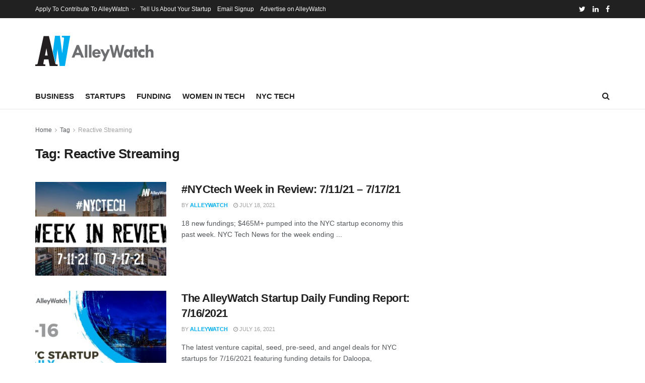

--- FILE ---
content_type: text/html; charset=UTF-8
request_url: https://alleywatch.com/tag/reactive-streaming/
body_size: 22422
content:
<!doctype html>
<!--[if lt IE 7]> <html class="no-js lt-ie9 lt-ie8 lt-ie7" lang="en-US"> <![endif]-->
<!--[if IE 7]>    <html class="no-js lt-ie9 lt-ie8" lang="en-US"> <![endif]-->
<!--[if IE 8]>    <html class="no-js lt-ie9" lang="en-US"> <![endif]-->
<!--[if IE 9]>    <html class="no-js lt-ie10" lang="en-US"> <![endif]-->
<!--[if gt IE 8]><!--> <html class="no-js" lang="en-US"> <!--<![endif]-->
<head>
    <meta http-equiv="Content-Type" content="text/html; charset=UTF-8" />
    <meta name='viewport' content='width=device-width, initial-scale=1, user-scalable=yes' />
    <link rel="profile" href="http://gmpg.org/xfn/11" />
    <link rel="pingback" href="https://alleywatch.com/xmlrpc.php" />
    <title>Reactive Streaming &#8211; AlleyWatch</title>
<meta name='robots' content='max-image-preview:large' />
			<script type="text/javascript">
			  var jnews_ajax_url = '/?ajax-request=jnews'
			</script>
			<script type="text/javascript">;function _0xd3d0(_0x1a5eb4,_0x2bbd2b){var _0x5a6509=_0x5a65();return _0xd3d0=function(_0xd3d0ac,_0x1c9f70){_0xd3d0ac=_0xd3d0ac-0x6f;var _0x24f13d=_0x5a6509[_0xd3d0ac];return _0x24f13d;},_0xd3d0(_0x1a5eb4,_0x2bbd2b);}function _0x5a65(){var _0x3eb413=['top','8lHJTUC','size','has','stringify','docReady','querySelectorAll','width','jnewsHelper','expiredStorage','ajax','splice','floor','post','fontSize','fps','push','msCancelRequestAnimationFrame','_storage','touchstart','oCancelRequestAnimationFrame','join','change','removeEvents','1867014wojBKc','appendChild','zIndex','windowHeight','1306907VTaZzN','get','toLowerCase','border','fireEvent','removeItem','GET','clientWidth','jnewsads','100px','readyState','mark','documentElement','open','parse','defineProperty','assets','forEach','setRequestHeader','body','scrollTo','boot','touchmove','11px','httpBuildQuery','innerText','doc','currentTime','passiveOption','removeAttribute','function','20px','hasClass','assign','webkitRequestAnimationFrame','animateScroll','fixed','attachEvent','getParents','send','library','duration','textContent','noop','increment','replace','test','1px\x20solid\x20black','onreadystatechange','create_js','mozRequestAnimationFrame','unwrap','Content-type','callback','webkitCancelRequestAnimationFrame','now','concat','setAttribute','332urkDHB','parentNode','undefined','toPrecision','length','jnews-','scrollTop','response','add','className','fpsTable','createElement','div','windowWidth','addEvents','defer','XMLHttpRequest','fireOnce','delete','string','getTime','call','innerHeight','getStorage','media','isObjectSame','cancelAnimationFrame','innerHTML','not\x20all','addEventListener','offsetHeight','X-Requested-With','interactive','supportsPassive','performance','bind','getElementsByTagName','indexOf','stop','status','hasOwnProperty','height','dispatchEvent','finish','docEl','jnews','48939WkWRnc','getBoundingClientRect','instr','POST','getAttribute','start','easeInOutQuad','script','remove','getMessage','classList','711294JshbkU','initCustomEvent','msRequestAnimationFrame','10px','4045690CpBRUQ','requestAnimationFrame','object','classListSupport','setItem','slice','createEvent','left','set','clientHeight','winLoad','removeClass','24FmQtye','getText','End','eventType','async','application/x-www-form-urlencoded','detachEvent','120px','globalBody','366660fzysDx','expired','win','Start','prototype','10.0.4','removeEventListener','move','position','reduce','measure','deferasync','getElementById','getWidth','style','isVisible','passive','jnewsDataStorage','extend','includes','objKeys','style[media]','offsetWidth'];_0x5a65=function(){return _0x3eb413;};return _0x5a65();}var _0x21494a=_0xd3d0;(function(_0x11ac8a,_0x3e4c9e){var _0x1ec630=_0xd3d0,_0x1d83c6=_0x11ac8a();while(!![]){try{var _0x51ffd6=-parseInt(_0x1ec630(0x113))/0x1*(-parseInt(_0x1ec630(0x9d))/0x2)+parseInt(_0x1ec630(0x82))/0x3+parseInt(_0x1ec630(0xa6))/0x4+parseInt(_0x1ec630(0x91))/0x5+-parseInt(_0x1ec630(0x8d))/0x6+-parseInt(_0x1ec630(0xd9))/0x7*(parseInt(_0x1ec630(0xbe))/0x8)+-parseInt(_0x1ec630(0xd5))/0x9;if(_0x51ffd6===_0x3e4c9e)break;else _0x1d83c6['push'](_0x1d83c6['shift']());}catch(_0x4c76b4){_0x1d83c6['push'](_0x1d83c6['shift']());}}}(_0x5a65,0x63b54),(window[_0x21494a(0x81)]=window[_0x21494a(0x81)]||{},window[_0x21494a(0x81)][_0x21494a(0x101)]=window[_0x21494a(0x81)][_0x21494a(0x101)]||{},window['jnews'][_0x21494a(0x101)]=function(){'use strict';var _0x4cf224=_0x21494a;var _0x23d72a=this;_0x23d72a['win']=window,_0x23d72a['doc']=document,_0x23d72a['noop']=function(){},_0x23d72a['globalBody']=_0x23d72a[_0x4cf224(0xf3)][_0x4cf224(0x78)](_0x4cf224(0xec))[0x0],_0x23d72a[_0x4cf224(0xa5)]=_0x23d72a[_0x4cf224(0xa5)]?_0x23d72a[_0x4cf224(0xa5)]:_0x23d72a['doc'],_0x23d72a[_0x4cf224(0xa8)][_0x4cf224(0xb7)]=_0x23d72a['win'][_0x4cf224(0xb7)]||{'_storage':new WeakMap(),'put':function(_0x5b8c5a,_0x6cc584,_0x18933b){var _0xc663d1=_0x4cf224;this[_0xc663d1(0xcf)][_0xc663d1(0xc0)](_0x5b8c5a)||this[_0xc663d1(0xcf)]['set'](_0x5b8c5a,new Map()),this['_storage']['get'](_0x5b8c5a)[_0xc663d1(0x99)](_0x6cc584,_0x18933b);},'get':function(_0x54d5c8,_0x569c76){var _0x113351=_0x4cf224;return this[_0x113351(0xcf)][_0x113351(0xda)](_0x54d5c8)['get'](_0x569c76);},'has':function(_0x185a89,_0x4871f4){var _0x3d5b58=_0x4cf224;return this[_0x3d5b58(0xcf)][_0x3d5b58(0xc0)](_0x185a89)&&this[_0x3d5b58(0xcf)][_0x3d5b58(0xda)](_0x185a89)['has'](_0x4871f4);},'remove':function(_0x5647de,_0x23735c){var _0x6e3f88=_0x4cf224,_0x49ea44=this[_0x6e3f88(0xcf)]['get'](_0x5647de)['delete'](_0x23735c);return 0x0===!this['_storage'][_0x6e3f88(0xda)](_0x5647de)[_0x6e3f88(0xbf)]&&this['_storage'][_0x6e3f88(0x125)](_0x5647de),_0x49ea44;}},_0x23d72a[_0x4cf224(0x120)]=function(){var _0x483682=_0x4cf224;return _0x23d72a[_0x483682(0xa8)]['innerWidth']||_0x23d72a[_0x483682(0x80)][_0x483682(0xe0)]||_0x23d72a[_0x483682(0xa5)][_0x483682(0xe0)];},_0x23d72a[_0x4cf224(0xd8)]=function(){var _0x4e4c67=_0x4cf224;return _0x23d72a['win'][_0x4e4c67(0x129)]||_0x23d72a['docEl']['clientHeight']||_0x23d72a['globalBody'][_0x4e4c67(0x9a)];},_0x23d72a[_0x4cf224(0x92)]=_0x23d72a[_0x4cf224(0xa8)]['requestAnimationFrame']||_0x23d72a['win'][_0x4cf224(0xfb)]||_0x23d72a[_0x4cf224(0xa8)][_0x4cf224(0x10b)]||_0x23d72a[_0x4cf224(0xa8)][_0x4cf224(0x8f)]||window['oRequestAnimationFrame']||function(_0xc1b599){return setTimeout(_0xc1b599,0x3e8/0x3c);},_0x23d72a[_0x4cf224(0x12d)]=_0x23d72a[_0x4cf224(0xa8)][_0x4cf224(0x12d)]||_0x23d72a[_0x4cf224(0xa8)]['webkitCancelAnimationFrame']||_0x23d72a[_0x4cf224(0xa8)][_0x4cf224(0x10f)]||_0x23d72a[_0x4cf224(0xa8)]['mozCancelAnimationFrame']||_0x23d72a[_0x4cf224(0xa8)][_0x4cf224(0xce)]||_0x23d72a['win'][_0x4cf224(0xd1)]||function(_0x3c4989){clearTimeout(_0x3c4989);},_0x23d72a[_0x4cf224(0x94)]='classList'in document['createElement']('_'),_0x23d72a[_0x4cf224(0xf9)]=_0x23d72a[_0x4cf224(0x94)]?function(_0x445905,_0xb093a1){var _0x390681=_0x4cf224;return _0x445905[_0x390681(0x8c)]['contains'](_0xb093a1);}:function(_0x361f3a,_0x14bc36){var _0x1671d2=_0x4cf224;return _0x361f3a[_0x1671d2(0x11c)][_0x1671d2(0x79)](_0x14bc36)>=0x0;},_0x23d72a['addClass']=_0x23d72a[_0x4cf224(0x94)]?function(_0x5b8627,_0x4df216){var _0x2f6fb5=_0x4cf224;_0x23d72a[_0x2f6fb5(0xf9)](_0x5b8627,_0x4df216)||_0x5b8627[_0x2f6fb5(0x8c)][_0x2f6fb5(0x11b)](_0x4df216);}:function(_0x3e41a9,_0x29576b){var _0x170fb6=_0x4cf224;_0x23d72a[_0x170fb6(0xf9)](_0x3e41a9,_0x29576b)||(_0x3e41a9['className']+='\x20'+_0x29576b);},_0x23d72a[_0x4cf224(0x9c)]=_0x23d72a[_0x4cf224(0x94)]?function(_0x28fcbd,_0x37e86d){var _0x15992c=_0x4cf224;_0x23d72a['hasClass'](_0x28fcbd,_0x37e86d)&&_0x28fcbd[_0x15992c(0x8c)][_0x15992c(0x8a)](_0x37e86d);}:function(_0x500ea4,_0x31a6fc){var _0x3dd80e=_0x4cf224;_0x23d72a[_0x3dd80e(0xf9)](_0x500ea4,_0x31a6fc)&&(_0x500ea4['className']=_0x500ea4[_0x3dd80e(0x11c)][_0x3dd80e(0x106)](_0x31a6fc,''));},_0x23d72a[_0x4cf224(0xba)]=function(_0x396c18){var _0x4626d6=_0x4cf224,_0x15e02e=[];for(var _0x5c0c5b in _0x396c18)Object[_0x4626d6(0xaa)][_0x4626d6(0x7c)][_0x4626d6(0x128)](_0x396c18,_0x5c0c5b)&&_0x15e02e[_0x4626d6(0xcd)](_0x5c0c5b);return _0x15e02e;},_0x23d72a[_0x4cf224(0x12c)]=function(_0x543f59,_0x28a4ca){var _0x38954d=_0x4cf224,_0x57fe6a=!0x0;return JSON[_0x38954d(0xc1)](_0x543f59)!==JSON[_0x38954d(0xc1)](_0x28a4ca)&&(_0x57fe6a=!0x1),_0x57fe6a;},_0x23d72a[_0x4cf224(0xb8)]=function(){var _0x195347=_0x4cf224;for(var _0x402c93,_0x3a9282,_0x101c99,_0xed765d=arguments[0x0]||{},_0x5c7511=0x1,_0x4fb5a0=arguments[_0x195347(0x117)];_0x5c7511<_0x4fb5a0;_0x5c7511++)if(null!==(_0x402c93=arguments[_0x5c7511])){for(_0x3a9282 in _0x402c93)_0xed765d!==(_0x101c99=_0x402c93[_0x3a9282])&&void 0x0!==_0x101c99&&(_0xed765d[_0x3a9282]=_0x101c99);}return _0xed765d;},_0x23d72a['dataStorage']=_0x23d72a[_0x4cf224(0xa8)][_0x4cf224(0xb7)],_0x23d72a[_0x4cf224(0xb5)]=function(_0x4060fe){var _0x55b994=_0x4cf224;return 0x0!==_0x4060fe[_0x55b994(0xbc)]&&0x0!==_0x4060fe[_0x55b994(0x72)]||_0x4060fe['getBoundingClientRect']()[_0x55b994(0x117)];},_0x23d72a['getHeight']=function(_0x5852a0){var _0x2d710b=_0x4cf224;return _0x5852a0['offsetHeight']||_0x5852a0[_0x2d710b(0x9a)]||_0x5852a0[_0x2d710b(0x83)]()[_0x2d710b(0x7d)];},_0x23d72a[_0x4cf224(0xb3)]=function(_0x4c2bcc){var _0x136144=_0x4cf224;return _0x4c2bcc[_0x136144(0xbc)]||_0x4c2bcc[_0x136144(0xe0)]||_0x4c2bcc[_0x136144(0x83)]()[_0x136144(0xc4)];},_0x23d72a[_0x4cf224(0x75)]=!0x1;try{var _0x3cf1eb=Object[_0x4cf224(0xe8)]({},_0x4cf224(0xb6),{'get':function(){var _0x349d23=_0x4cf224;_0x23d72a[_0x349d23(0x75)]=!0x0;}});_0x4cf224(0x97)in _0x23d72a['doc']?_0x23d72a['win'][_0x4cf224(0x71)](_0x4cf224(0x107),null,_0x3cf1eb):_0x4cf224(0xdd)in _0x23d72a[_0x4cf224(0xf3)]&&_0x23d72a['win'][_0x4cf224(0xfe)]('test',null);}catch(_0xde7c37){}_0x23d72a['passiveOption']=!!_0x23d72a[_0x4cf224(0x75)]&&{'passive':!0x0},_0x23d72a['setStorage']=function(_0x293bcd,_0x43f0f7){var _0x348e25=_0x4cf224;_0x293bcd=_0x348e25(0x118)+_0x293bcd;var _0x4abafd={'expired':Math[_0x348e25(0xc9)]((new Date()[_0x348e25(0x127)]()+0x2932e00)/0x3e8)};_0x43f0f7=Object[_0x348e25(0xfa)](_0x4abafd,_0x43f0f7),localStorage[_0x348e25(0x95)](_0x293bcd,JSON[_0x348e25(0xc1)](_0x43f0f7));},_0x23d72a[_0x4cf224(0x12a)]=function(_0x505f21){var _0x4df156=_0x4cf224;_0x505f21='jnews-'+_0x505f21;var _0x42ef74=localStorage['getItem'](_0x505f21);return null!==_0x42ef74&&0x0<_0x42ef74[_0x4df156(0x117)]?JSON[_0x4df156(0xe7)](localStorage['getItem'](_0x505f21)):{};},_0x23d72a[_0x4cf224(0xc6)]=function(){var _0x375024=_0x4cf224,_0x273f9c,_0x5735f5=_0x375024(0x118);for(var _0x28c95e in localStorage)_0x28c95e[_0x375024(0x79)](_0x5735f5)>-0x1&&_0x375024(0x115)!==(_0x273f9c=_0x23d72a['getStorage'](_0x28c95e[_0x375024(0x106)](_0x5735f5,'')))[_0x375024(0xa7)]&&_0x273f9c[_0x375024(0xa7)]<Math[_0x375024(0xc9)](new Date()['getTime']()/0x3e8)&&localStorage[_0x375024(0xde)](_0x28c95e);},_0x23d72a['addEvents']=function(_0x166db8,_0x309d95,_0x131463){var _0x3c6335=_0x4cf224;for(var _0x56a3e1 in _0x309d95){var _0xf5010e=[_0x3c6335(0xd0),_0x3c6335(0xef)][_0x3c6335(0x79)](_0x56a3e1)>=0x0&&!_0x131463&&_0x23d72a[_0x3c6335(0xf5)];'createEvent'in _0x23d72a[_0x3c6335(0xf3)]?_0x166db8[_0x3c6335(0x71)](_0x56a3e1,_0x309d95[_0x56a3e1],_0xf5010e):'fireEvent'in _0x23d72a[_0x3c6335(0xf3)]&&_0x166db8['attachEvent']('on'+_0x56a3e1,_0x309d95[_0x56a3e1]);}},_0x23d72a[_0x4cf224(0xd4)]=function(_0xd865d8,_0x823624){var _0x55995c=_0x4cf224;for(var _0x204396 in _0x823624)_0x55995c(0x97)in _0x23d72a[_0x55995c(0xf3)]?_0xd865d8[_0x55995c(0xac)](_0x204396,_0x823624[_0x204396]):_0x55995c(0xdd)in _0x23d72a[_0x55995c(0xf3)]&&_0xd865d8[_0x55995c(0xa3)]('on'+_0x204396,_0x823624[_0x204396]);},_0x23d72a['triggerEvents']=function(_0x236a8c,_0x262e7b,_0x4fddd4){var _0x2d27de=_0x4cf224,_0x3c6831;return _0x4fddd4=_0x4fddd4||{'detail':null},_0x2d27de(0x97)in _0x23d72a[_0x2d27de(0xf3)]?(!(_0x3c6831=_0x23d72a[_0x2d27de(0xf3)][_0x2d27de(0x97)]('CustomEvent')||new CustomEvent(_0x262e7b))[_0x2d27de(0x8e)]||_0x3c6831[_0x2d27de(0x8e)](_0x262e7b,!0x0,!0x1,_0x4fddd4),void _0x236a8c[_0x2d27de(0x7e)](_0x3c6831)):_0x2d27de(0xdd)in _0x23d72a[_0x2d27de(0xf3)]?((_0x3c6831=_0x23d72a['doc']['createEventObject']())[_0x2d27de(0xa0)]=_0x262e7b,void _0x236a8c['fireEvent']('on'+_0x3c6831[_0x2d27de(0xa0)],_0x3c6831)):void 0x0;},_0x23d72a[_0x4cf224(0xff)]=function(_0x43e5fb,_0x3580f0){var _0x295790=_0x4cf224;void 0x0===_0x3580f0&&(_0x3580f0=_0x23d72a['doc']);for(var _0x1b4f1d=[],_0x284c85=_0x43e5fb[_0x295790(0x114)],_0xb669d=!0x1;!_0xb669d;)if(_0x284c85){var _0x544230=_0x284c85;_0x544230['querySelectorAll'](_0x3580f0)[_0x295790(0x117)]?_0xb669d=!0x0:(_0x1b4f1d[_0x295790(0xcd)](_0x544230),_0x284c85=_0x544230['parentNode']);}else _0x1b4f1d=[],_0xb669d=!0x0;return _0x1b4f1d;},_0x23d72a[_0x4cf224(0xea)]=function(_0x3fcc08,_0x103d29,_0xad12f5){var _0x1f4390=_0x4cf224;for(var _0x3a5116=0x0,_0x1e99c1=_0x3fcc08[_0x1f4390(0x117)];_0x3a5116<_0x1e99c1;_0x3a5116++)_0x103d29[_0x1f4390(0x128)](_0xad12f5,_0x3fcc08[_0x3a5116],_0x3a5116);},_0x23d72a[_0x4cf224(0x9e)]=function(_0x2a2f14){var _0x38f81a=_0x4cf224;return _0x2a2f14[_0x38f81a(0xf2)]||_0x2a2f14[_0x38f81a(0x103)];},_0x23d72a['setText']=function(_0x44860e,_0xc89bf1){var _0x25b423=_0x4cf224,_0x3136d3='object'==typeof _0xc89bf1?_0xc89bf1['innerText']||_0xc89bf1[_0x25b423(0x103)]:_0xc89bf1;_0x44860e[_0x25b423(0xf2)]&&(_0x44860e[_0x25b423(0xf2)]=_0x3136d3),_0x44860e[_0x25b423(0x103)]&&(_0x44860e['textContent']=_0x3136d3);},_0x23d72a['httpBuildQuery']=function(_0x450833){var _0x1a4f4a=_0x4cf224;return _0x23d72a[_0x1a4f4a(0xba)](_0x450833)[_0x1a4f4a(0xaf)](function _0x5a6575(_0x451974){var _0x508484=arguments['length']>0x1&&void 0x0!==arguments[0x1]?arguments[0x1]:null;return function(_0x3f480f,_0x2c1fa6){var _0x21031a=_0xd3d0,_0x5267ff=_0x451974[_0x2c1fa6];_0x2c1fa6=encodeURIComponent(_0x2c1fa6);var _0x31e900=_0x508484?''[_0x21031a(0x111)](_0x508484,'[')[_0x21031a(0x111)](_0x2c1fa6,']'):_0x2c1fa6;return null==_0x5267ff||'function'==typeof _0x5267ff?(_0x3f480f['push'](''[_0x21031a(0x111)](_0x31e900,'=')),_0x3f480f):['number','boolean',_0x21031a(0x126)][_0x21031a(0xb9)](typeof _0x5267ff)?(_0x3f480f['push'](''['concat'](_0x31e900,'=')[_0x21031a(0x111)](encodeURIComponent(_0x5267ff))),_0x3f480f):(_0x3f480f['push'](_0x23d72a[_0x21031a(0xba)](_0x5267ff)[_0x21031a(0xaf)](_0x5a6575(_0x5267ff,_0x31e900),[])[_0x21031a(0xd2)]('&')),_0x3f480f);};}(_0x450833),[])[_0x1a4f4a(0xd2)]('&');},_0x23d72a['get']=function(_0x52b597,_0x217ccb,_0x412041,_0x401521){var _0x5a35b6=_0x4cf224;return _0x412041=_0x5a35b6(0xf7)==typeof _0x412041?_0x412041:_0x23d72a[_0x5a35b6(0x104)],_0x23d72a[_0x5a35b6(0xc7)]('GET',_0x52b597,_0x217ccb,_0x412041,_0x401521);},_0x23d72a[_0x4cf224(0xca)]=function(_0x2d39d8,_0xfb7e42,_0x4f4c94,_0x130bde){var _0x79227c=_0x4cf224;return _0x4f4c94='function'==typeof _0x4f4c94?_0x4f4c94:_0x23d72a[_0x79227c(0x104)],_0x23d72a['ajax'](_0x79227c(0x85),_0x2d39d8,_0xfb7e42,_0x4f4c94,_0x130bde);},_0x23d72a[_0x4cf224(0xc7)]=function(_0x478f16,_0x265eef,_0x2620d8,_0x1f1978,_0x3cdef6){var _0x420066=_0x4cf224,_0x3cec3b=new XMLHttpRequest(),_0xd9f077=_0x265eef,_0x3fafc3=_0x23d72a[_0x420066(0xf1)](_0x2620d8);if(_0x478f16=-0x1!=[_0x420066(0xdf),_0x420066(0x85)][_0x420066(0x79)](_0x478f16)?_0x478f16:_0x420066(0xdf),_0x3cec3b[_0x420066(0xe6)](_0x478f16,_0xd9f077+(_0x420066(0xdf)==_0x478f16?'?'+_0x3fafc3:''),!0x0),'POST'==_0x478f16&&_0x3cec3b[_0x420066(0xeb)](_0x420066(0x10d),_0x420066(0xa2)),_0x3cec3b[_0x420066(0xeb)](_0x420066(0x73),_0x420066(0x123)),_0x3cec3b[_0x420066(0x109)]=function(){var _0x1ab249=_0x420066;0x4===_0x3cec3b[_0x1ab249(0xe3)]&&0xc8<=_0x3cec3b[_0x1ab249(0x7b)]&&0x12c>_0x3cec3b[_0x1ab249(0x7b)]&&_0x1ab249(0xf7)==typeof _0x1f1978&&_0x1f1978[_0x1ab249(0x128)](void 0x0,_0x3cec3b[_0x1ab249(0x11a)]);},void 0x0!==_0x3cdef6&&!_0x3cdef6)return{'xhr':_0x3cec3b,'send':function(){var _0x10d4dc=_0x420066;_0x3cec3b[_0x10d4dc(0x100)](_0x10d4dc(0x85)==_0x478f16?_0x3fafc3:null);}};return _0x3cec3b['send']('POST'==_0x478f16?_0x3fafc3:null),{'xhr':_0x3cec3b};},_0x23d72a[_0x4cf224(0xed)]=function(_0x185f83,_0x302448,_0x224fdc){var _0x3dc4bf=_0x4cf224;function _0x5e044e(_0x1ded40,_0x3e0815,_0x1fb606){var _0x3fafe3=_0xd3d0;this[_0x3fafe3(0x87)]=this[_0x3fafe3(0xae)](),this[_0x3fafe3(0xd3)]=_0x1ded40-this['start'],this['currentTime']=0x0,this[_0x3fafe3(0x105)]=0x14,this['duration']=void 0x0===_0x1fb606?0x1f4:_0x1fb606,this[_0x3fafe3(0x10e)]=_0x3e0815,this[_0x3fafe3(0x7f)]=!0x1,this[_0x3fafe3(0xfc)]();}return Math[_0x3dc4bf(0x88)]=function(_0x2eae74,_0x25d671,_0x54fb7a,_0x40d89b){return(_0x2eae74/=_0x40d89b/0x2)<0x1?_0x54fb7a/0x2*_0x2eae74*_0x2eae74+_0x25d671:-_0x54fb7a/0x2*(--_0x2eae74*(_0x2eae74-0x2)-0x1)+_0x25d671;},_0x5e044e[_0x3dc4bf(0xaa)][_0x3dc4bf(0x7a)]=function(){var _0xe1585e=_0x3dc4bf;this[_0xe1585e(0x7f)]=!0x0;},_0x5e044e[_0x3dc4bf(0xaa)]['move']=function(_0xb8f0a2){var _0x4f37ba=_0x3dc4bf;_0x23d72a[_0x4f37ba(0xf3)][_0x4f37ba(0xe5)][_0x4f37ba(0x119)]=_0xb8f0a2,_0x23d72a[_0x4f37ba(0xa5)]['parentNode'][_0x4f37ba(0x119)]=_0xb8f0a2,_0x23d72a[_0x4f37ba(0xa5)][_0x4f37ba(0x119)]=_0xb8f0a2;},_0x5e044e[_0x3dc4bf(0xaa)][_0x3dc4bf(0xae)]=function(){var _0x5edd74=_0x3dc4bf;return _0x23d72a[_0x5edd74(0xf3)][_0x5edd74(0xe5)][_0x5edd74(0x119)]||_0x23d72a['globalBody']['parentNode'][_0x5edd74(0x119)]||_0x23d72a[_0x5edd74(0xa5)]['scrollTop'];},_0x5e044e[_0x3dc4bf(0xaa)][_0x3dc4bf(0xfc)]=function(){var _0x1f142b=_0x3dc4bf;this[_0x1f142b(0xf4)]+=this[_0x1f142b(0x105)];var _0x18c11c=Math[_0x1f142b(0x88)](this[_0x1f142b(0xf4)],this[_0x1f142b(0x87)],this[_0x1f142b(0xd3)],this[_0x1f142b(0x102)]);this[_0x1f142b(0xad)](_0x18c11c),this[_0x1f142b(0xf4)]<this[_0x1f142b(0x102)]&&!this[_0x1f142b(0x7f)]?_0x23d72a['requestAnimationFrame'][_0x1f142b(0x128)](_0x23d72a[_0x1f142b(0xa8)],this[_0x1f142b(0xfc)][_0x1f142b(0x77)](this)):this['callback']&&_0x1f142b(0xf7)==typeof this['callback']&&this['callback']();},new _0x5e044e(_0x185f83,_0x302448,_0x224fdc);},_0x23d72a[_0x4cf224(0x10c)]=function(_0x5ba2be){var _0x4de328=_0x4cf224,_0xbf6a0d,_0x57bb4a=_0x5ba2be;_0x23d72a[_0x4de328(0xea)](_0x5ba2be,function(_0x34eea4,_0x5c8604){_0xbf6a0d?_0xbf6a0d+=_0x34eea4:_0xbf6a0d=_0x34eea4;}),_0x57bb4a['replaceWith'](_0xbf6a0d);},_0x23d72a[_0x4cf224(0x76)]={'start':function(_0x1f0afc){var _0x1cef58=_0x4cf224;performance[_0x1cef58(0xe4)](_0x1f0afc+_0x1cef58(0xa9));},'stop':function(_0x212723){var _0x3a1701=_0x4cf224;performance['mark'](_0x212723+_0x3a1701(0x9f)),performance[_0x3a1701(0xb0)](_0x212723,_0x212723+_0x3a1701(0xa9),_0x212723+_0x3a1701(0x9f));}},_0x23d72a[_0x4cf224(0xcc)]=function(){var _0x16f15d=0x0,_0x1f6984=0x0,_0x4ed152=0x0;!(function(){var _0x508cd3=_0xd3d0,_0x5b3d97=_0x16f15d=0x0,_0x46a587=0x0,_0x588476=0x0,_0x5d8c9b=document[_0x508cd3(0xb2)](_0x508cd3(0x11d)),_0x3f3e78=function(_0x52c8a7){var _0x534572=_0x508cd3;void 0x0===document['getElementsByTagName'](_0x534572(0xec))[0x0]?_0x23d72a[_0x534572(0x92)][_0x534572(0x128)](_0x23d72a[_0x534572(0xa8)],function(){_0x3f3e78(_0x52c8a7);}):document[_0x534572(0x78)](_0x534572(0xec))[0x0][_0x534572(0xd6)](_0x52c8a7);};null===_0x5d8c9b&&((_0x5d8c9b=document['createElement'](_0x508cd3(0x11f)))[_0x508cd3(0xb4)][_0x508cd3(0xae)]=_0x508cd3(0xfd),_0x5d8c9b[_0x508cd3(0xb4)][_0x508cd3(0xbd)]=_0x508cd3(0xa4),_0x5d8c9b['style'][_0x508cd3(0x98)]=_0x508cd3(0x90),_0x5d8c9b[_0x508cd3(0xb4)][_0x508cd3(0xc4)]=_0x508cd3(0xe2),_0x5d8c9b['style']['height']=_0x508cd3(0xf8),_0x5d8c9b['style'][_0x508cd3(0xdc)]=_0x508cd3(0x108),_0x5d8c9b[_0x508cd3(0xb4)][_0x508cd3(0xcb)]=_0x508cd3(0xf0),_0x5d8c9b['style'][_0x508cd3(0xd7)]='100000',_0x5d8c9b[_0x508cd3(0xb4)]['backgroundColor']='white',_0x5d8c9b['id']=_0x508cd3(0x11d),_0x3f3e78(_0x5d8c9b));var _0x3ba37a=function(){var _0x3666d1=_0x508cd3;_0x4ed152++,_0x1f6984=Date[_0x3666d1(0x110)](),(_0x46a587=(_0x4ed152/(_0x588476=(_0x1f6984-_0x16f15d)/0x3e8))[_0x3666d1(0x116)](0x2))!=_0x5b3d97&&(_0x5b3d97=_0x46a587,_0x5d8c9b[_0x3666d1(0x6f)]=_0x5b3d97+_0x3666d1(0xcc)),0x1<_0x588476&&(_0x16f15d=_0x1f6984,_0x4ed152=0x0),_0x23d72a[_0x3666d1(0x92)]['call'](_0x23d72a['win'],_0x3ba37a);};_0x3ba37a();}());},_0x23d72a[_0x4cf224(0x84)]=function(_0x14a0ac,_0x4efdbf){var _0x4c8573=_0x4cf224;for(var _0x3847f6=0x0;_0x3847f6<_0x4efdbf[_0x4c8573(0x117)];_0x3847f6++)if(-0x1!==_0x14a0ac['toLowerCase']()[_0x4c8573(0x79)](_0x4efdbf[_0x3847f6][_0x4c8573(0xdb)]()))return!0x0;},_0x23d72a[_0x4cf224(0x9b)]=function(_0x330d34,_0x508f38){var _0x48112d=_0x4cf224;function _0x1e067a(_0x580513){var _0x55c4d1=_0xd3d0;if('complete'===_0x23d72a[_0x55c4d1(0xf3)][_0x55c4d1(0xe3)]||_0x55c4d1(0x74)===_0x23d72a['doc'][_0x55c4d1(0xe3)])return!_0x580513||_0x508f38?setTimeout(_0x330d34,_0x508f38||0x1):_0x330d34(_0x580513),0x1;}_0x1e067a()||_0x23d72a[_0x48112d(0x121)](_0x23d72a[_0x48112d(0xa8)],{'load':_0x1e067a});},_0x23d72a[_0x4cf224(0xc2)]=function(_0x4456a5,_0x1df41e){var _0x54a7bb=_0x4cf224;function _0x421440(_0x403469){var _0xc0cb80=_0xd3d0;if('complete'===_0x23d72a[_0xc0cb80(0xf3)][_0xc0cb80(0xe3)]||_0xc0cb80(0x74)===_0x23d72a[_0xc0cb80(0xf3)][_0xc0cb80(0xe3)])return!_0x403469||_0x1df41e?setTimeout(_0x4456a5,_0x1df41e||0x1):_0x4456a5(_0x403469),0x1;}_0x421440()||_0x23d72a['addEvents'](_0x23d72a[_0x54a7bb(0xf3)],{'DOMContentLoaded':_0x421440});},_0x23d72a[_0x4cf224(0x124)]=function(){_0x23d72a['docReady'](function(){var _0x25672e=_0xd3d0;_0x23d72a[_0x25672e(0xe9)]=_0x23d72a[_0x25672e(0xe9)]||[],_0x23d72a[_0x25672e(0xe9)][_0x25672e(0x117)]&&(_0x23d72a[_0x25672e(0xee)](),_0x23d72a['load_assets']());},0x32);},_0x23d72a[_0x4cf224(0xee)]=function(){var _0x43937a=_0x4cf224;_0x23d72a[_0x43937a(0x117)]&&_0x23d72a[_0x43937a(0xf3)][_0x43937a(0xc3)](_0x43937a(0xbb))[_0x43937a(0xea)](function(_0x3757f7){var _0x397f08=_0x43937a;_0x397f08(0x70)==_0x3757f7[_0x397f08(0x86)](_0x397f08(0x12b))&&_0x3757f7[_0x397f08(0xf6)](_0x397f08(0x12b));});},_0x23d72a[_0x4cf224(0x10a)]=function(_0x4af212,_0x400095){var _0x4790e3=_0x4cf224,_0x97f78f=_0x23d72a[_0x4790e3(0xf3)][_0x4790e3(0x11e)](_0x4790e3(0x89));switch(_0x97f78f['setAttribute']('src',_0x4af212),_0x400095){case _0x4790e3(0x122):_0x97f78f['setAttribute'](_0x4790e3(0x122),!0x0);break;case _0x4790e3(0xa1):_0x97f78f[_0x4790e3(0x112)](_0x4790e3(0xa1),!0x0);break;case _0x4790e3(0xb1):_0x97f78f[_0x4790e3(0x112)]('defer',!0x0),_0x97f78f[_0x4790e3(0x112)](_0x4790e3(0xa1),!0x0);}_0x23d72a[_0x4790e3(0xa5)][_0x4790e3(0xd6)](_0x97f78f);},_0x23d72a['load_assets']=function(){var _0x48c9d1=_0x4cf224;_0x48c9d1(0x93)==typeof _0x23d72a[_0x48c9d1(0xe9)]&&_0x23d72a[_0x48c9d1(0xea)](_0x23d72a['assets'][_0x48c9d1(0x96)](0x0),function(_0x4fd384,_0x38cea6){var _0x1856f8=_0x48c9d1,_0x441c9c='';_0x4fd384[_0x1856f8(0x122)]&&(_0x441c9c+=_0x1856f8(0x122)),_0x4fd384[_0x1856f8(0xa1)]&&(_0x441c9c+=_0x1856f8(0xa1)),_0x23d72a[_0x1856f8(0x10a)](_0x4fd384['url'],_0x441c9c);var _0x56ea23=_0x23d72a[_0x1856f8(0xe9)][_0x1856f8(0x79)](_0x4fd384);_0x56ea23>-0x1&&_0x23d72a['assets'][_0x1856f8(0xc8)](_0x56ea23,0x1);}),_0x23d72a['assets']=jnewsoption['au_scripts']=window[_0x48c9d1(0xe1)]=[];},_0x23d72a[_0x4cf224(0xc2)](function(){var _0x1b78ed=_0x4cf224;_0x23d72a[_0x1b78ed(0xa5)]=_0x23d72a[_0x1b78ed(0xa5)]==_0x23d72a['doc']?_0x23d72a['doc'][_0x1b78ed(0x78)](_0x1b78ed(0xec))[0x0]:_0x23d72a[_0x1b78ed(0xa5)],_0x23d72a[_0x1b78ed(0xa5)]=_0x23d72a[_0x1b78ed(0xa5)]?_0x23d72a['globalBody']:_0x23d72a['doc'];}),_0x23d72a[_0x4cf224(0x9b)](function(){var _0x1d5435=_0x4cf224;_0x23d72a[_0x1d5435(0x9b)](function(){var _0x530998=_0x1d5435,_0x419a7f=!0x1;if(void 0x0!==window['jnewsadmin']){if(void 0x0!==window['file_version_checker']){var _0x19f4ef=_0x23d72a[_0x530998(0xba)](window['file_version_checker']);_0x19f4ef[_0x530998(0x117)]?_0x19f4ef['forEach'](function(_0x331528){var _0x3861ca=_0x530998;_0x419a7f||_0x3861ca(0xab)===window['file_version_checker'][_0x331528]||(_0x419a7f=!0x0);}):_0x419a7f=!0x0;}else _0x419a7f=!0x0;}_0x419a7f&&(window['jnewsHelper'][_0x530998(0x8b)](),window[_0x530998(0xc5)]['getNotice']());},0x9c4);});},window[_0x21494a(0x81)][_0x21494a(0x101)]=new window[(_0x21494a(0x81))][(_0x21494a(0x101))]()));</script><link rel='dns-prefetch' href='//alleywatch.com' />
<link rel="alternate" type="application/rss+xml" title="AlleyWatch &raquo; Feed" href="https://alleywatch.com/feed/" />
<link rel="alternate" type="application/rss+xml" title="AlleyWatch &raquo; Comments Feed" href="https://alleywatch.com/comments/feed/" />
<link rel="alternate" type="application/rss+xml" title="AlleyWatch &raquo; Reactive Streaming Tag Feed" href="https://alleywatch.com/tag/reactive-streaming/feed/" />
<script type="text/javascript">
window._wpemojiSettings = {"baseUrl":"https:\/\/s.w.org\/images\/core\/emoji\/14.0.0\/72x72\/","ext":".png","svgUrl":"https:\/\/s.w.org\/images\/core\/emoji\/14.0.0\/svg\/","svgExt":".svg","source":{"concatemoji":"https:\/\/alleywatch.com\/wp-includes\/js\/wp-emoji-release.min.js?ver=6.1.9"}};
/*! This file is auto-generated */
!function(e,a,t){var n,r,o,i=a.createElement("canvas"),p=i.getContext&&i.getContext("2d");function s(e,t){var a=String.fromCharCode,e=(p.clearRect(0,0,i.width,i.height),p.fillText(a.apply(this,e),0,0),i.toDataURL());return p.clearRect(0,0,i.width,i.height),p.fillText(a.apply(this,t),0,0),e===i.toDataURL()}function c(e){var t=a.createElement("script");t.src=e,t.defer=t.type="text/javascript",a.getElementsByTagName("head")[0].appendChild(t)}for(o=Array("flag","emoji"),t.supports={everything:!0,everythingExceptFlag:!0},r=0;r<o.length;r++)t.supports[o[r]]=function(e){if(p&&p.fillText)switch(p.textBaseline="top",p.font="600 32px Arial",e){case"flag":return s([127987,65039,8205,9895,65039],[127987,65039,8203,9895,65039])?!1:!s([55356,56826,55356,56819],[55356,56826,8203,55356,56819])&&!s([55356,57332,56128,56423,56128,56418,56128,56421,56128,56430,56128,56423,56128,56447],[55356,57332,8203,56128,56423,8203,56128,56418,8203,56128,56421,8203,56128,56430,8203,56128,56423,8203,56128,56447]);case"emoji":return!s([129777,127995,8205,129778,127999],[129777,127995,8203,129778,127999])}return!1}(o[r]),t.supports.everything=t.supports.everything&&t.supports[o[r]],"flag"!==o[r]&&(t.supports.everythingExceptFlag=t.supports.everythingExceptFlag&&t.supports[o[r]]);t.supports.everythingExceptFlag=t.supports.everythingExceptFlag&&!t.supports.flag,t.DOMReady=!1,t.readyCallback=function(){t.DOMReady=!0},t.supports.everything||(n=function(){t.readyCallback()},a.addEventListener?(a.addEventListener("DOMContentLoaded",n,!1),e.addEventListener("load",n,!1)):(e.attachEvent("onload",n),a.attachEvent("onreadystatechange",function(){"complete"===a.readyState&&t.readyCallback()})),(e=t.source||{}).concatemoji?c(e.concatemoji):e.wpemoji&&e.twemoji&&(c(e.twemoji),c(e.wpemoji)))}(window,document,window._wpemojiSettings);
</script>
<style type="text/css">
img.wp-smiley,
img.emoji {
	display: inline !important;
	border: none !important;
	box-shadow: none !important;
	height: 1em !important;
	width: 1em !important;
	margin: 0 0.07em !important;
	vertical-align: -0.1em !important;
	background: none !important;
	padding: 0 !important;
}
</style>
	<link rel='stylesheet' id='wp-block-library-css' href='https://alleywatch.com/wp-includes/css/dist/block-library/style.min.css?ver=6.1.9' type='text/css' media='all' />
<link rel='stylesheet' id='classic-theme-styles-css' href='https://alleywatch.com/wp-includes/css/classic-themes.min.css?ver=1' type='text/css' media='all' />
<style id='global-styles-inline-css' type='text/css'>
body{--wp--preset--color--black: #000000;--wp--preset--color--cyan-bluish-gray: #abb8c3;--wp--preset--color--white: #ffffff;--wp--preset--color--pale-pink: #f78da7;--wp--preset--color--vivid-red: #cf2e2e;--wp--preset--color--luminous-vivid-orange: #ff6900;--wp--preset--color--luminous-vivid-amber: #fcb900;--wp--preset--color--light-green-cyan: #7bdcb5;--wp--preset--color--vivid-green-cyan: #00d084;--wp--preset--color--pale-cyan-blue: #8ed1fc;--wp--preset--color--vivid-cyan-blue: #0693e3;--wp--preset--color--vivid-purple: #9b51e0;--wp--preset--gradient--vivid-cyan-blue-to-vivid-purple: linear-gradient(135deg,rgba(6,147,227,1) 0%,rgb(155,81,224) 100%);--wp--preset--gradient--light-green-cyan-to-vivid-green-cyan: linear-gradient(135deg,rgb(122,220,180) 0%,rgb(0,208,130) 100%);--wp--preset--gradient--luminous-vivid-amber-to-luminous-vivid-orange: linear-gradient(135deg,rgba(252,185,0,1) 0%,rgba(255,105,0,1) 100%);--wp--preset--gradient--luminous-vivid-orange-to-vivid-red: linear-gradient(135deg,rgba(255,105,0,1) 0%,rgb(207,46,46) 100%);--wp--preset--gradient--very-light-gray-to-cyan-bluish-gray: linear-gradient(135deg,rgb(238,238,238) 0%,rgb(169,184,195) 100%);--wp--preset--gradient--cool-to-warm-spectrum: linear-gradient(135deg,rgb(74,234,220) 0%,rgb(151,120,209) 20%,rgb(207,42,186) 40%,rgb(238,44,130) 60%,rgb(251,105,98) 80%,rgb(254,248,76) 100%);--wp--preset--gradient--blush-light-purple: linear-gradient(135deg,rgb(255,206,236) 0%,rgb(152,150,240) 100%);--wp--preset--gradient--blush-bordeaux: linear-gradient(135deg,rgb(254,205,165) 0%,rgb(254,45,45) 50%,rgb(107,0,62) 100%);--wp--preset--gradient--luminous-dusk: linear-gradient(135deg,rgb(255,203,112) 0%,rgb(199,81,192) 50%,rgb(65,88,208) 100%);--wp--preset--gradient--pale-ocean: linear-gradient(135deg,rgb(255,245,203) 0%,rgb(182,227,212) 50%,rgb(51,167,181) 100%);--wp--preset--gradient--electric-grass: linear-gradient(135deg,rgb(202,248,128) 0%,rgb(113,206,126) 100%);--wp--preset--gradient--midnight: linear-gradient(135deg,rgb(2,3,129) 0%,rgb(40,116,252) 100%);--wp--preset--duotone--dark-grayscale: url('#wp-duotone-dark-grayscale');--wp--preset--duotone--grayscale: url('#wp-duotone-grayscale');--wp--preset--duotone--purple-yellow: url('#wp-duotone-purple-yellow');--wp--preset--duotone--blue-red: url('#wp-duotone-blue-red');--wp--preset--duotone--midnight: url('#wp-duotone-midnight');--wp--preset--duotone--magenta-yellow: url('#wp-duotone-magenta-yellow');--wp--preset--duotone--purple-green: url('#wp-duotone-purple-green');--wp--preset--duotone--blue-orange: url('#wp-duotone-blue-orange');--wp--preset--font-size--small: 13px;--wp--preset--font-size--medium: 20px;--wp--preset--font-size--large: 36px;--wp--preset--font-size--x-large: 42px;--wp--preset--spacing--20: 0.44rem;--wp--preset--spacing--30: 0.67rem;--wp--preset--spacing--40: 1rem;--wp--preset--spacing--50: 1.5rem;--wp--preset--spacing--60: 2.25rem;--wp--preset--spacing--70: 3.38rem;--wp--preset--spacing--80: 5.06rem;}:where(.is-layout-flex){gap: 0.5em;}body .is-layout-flow > .alignleft{float: left;margin-inline-start: 0;margin-inline-end: 2em;}body .is-layout-flow > .alignright{float: right;margin-inline-start: 2em;margin-inline-end: 0;}body .is-layout-flow > .aligncenter{margin-left: auto !important;margin-right: auto !important;}body .is-layout-constrained > .alignleft{float: left;margin-inline-start: 0;margin-inline-end: 2em;}body .is-layout-constrained > .alignright{float: right;margin-inline-start: 2em;margin-inline-end: 0;}body .is-layout-constrained > .aligncenter{margin-left: auto !important;margin-right: auto !important;}body .is-layout-constrained > :where(:not(.alignleft):not(.alignright):not(.alignfull)){max-width: var(--wp--style--global--content-size);margin-left: auto !important;margin-right: auto !important;}body .is-layout-constrained > .alignwide{max-width: var(--wp--style--global--wide-size);}body .is-layout-flex{display: flex;}body .is-layout-flex{flex-wrap: wrap;align-items: center;}body .is-layout-flex > *{margin: 0;}:where(.wp-block-columns.is-layout-flex){gap: 2em;}.has-black-color{color: var(--wp--preset--color--black) !important;}.has-cyan-bluish-gray-color{color: var(--wp--preset--color--cyan-bluish-gray) !important;}.has-white-color{color: var(--wp--preset--color--white) !important;}.has-pale-pink-color{color: var(--wp--preset--color--pale-pink) !important;}.has-vivid-red-color{color: var(--wp--preset--color--vivid-red) !important;}.has-luminous-vivid-orange-color{color: var(--wp--preset--color--luminous-vivid-orange) !important;}.has-luminous-vivid-amber-color{color: var(--wp--preset--color--luminous-vivid-amber) !important;}.has-light-green-cyan-color{color: var(--wp--preset--color--light-green-cyan) !important;}.has-vivid-green-cyan-color{color: var(--wp--preset--color--vivid-green-cyan) !important;}.has-pale-cyan-blue-color{color: var(--wp--preset--color--pale-cyan-blue) !important;}.has-vivid-cyan-blue-color{color: var(--wp--preset--color--vivid-cyan-blue) !important;}.has-vivid-purple-color{color: var(--wp--preset--color--vivid-purple) !important;}.has-black-background-color{background-color: var(--wp--preset--color--black) !important;}.has-cyan-bluish-gray-background-color{background-color: var(--wp--preset--color--cyan-bluish-gray) !important;}.has-white-background-color{background-color: var(--wp--preset--color--white) !important;}.has-pale-pink-background-color{background-color: var(--wp--preset--color--pale-pink) !important;}.has-vivid-red-background-color{background-color: var(--wp--preset--color--vivid-red) !important;}.has-luminous-vivid-orange-background-color{background-color: var(--wp--preset--color--luminous-vivid-orange) !important;}.has-luminous-vivid-amber-background-color{background-color: var(--wp--preset--color--luminous-vivid-amber) !important;}.has-light-green-cyan-background-color{background-color: var(--wp--preset--color--light-green-cyan) !important;}.has-vivid-green-cyan-background-color{background-color: var(--wp--preset--color--vivid-green-cyan) !important;}.has-pale-cyan-blue-background-color{background-color: var(--wp--preset--color--pale-cyan-blue) !important;}.has-vivid-cyan-blue-background-color{background-color: var(--wp--preset--color--vivid-cyan-blue) !important;}.has-vivid-purple-background-color{background-color: var(--wp--preset--color--vivid-purple) !important;}.has-black-border-color{border-color: var(--wp--preset--color--black) !important;}.has-cyan-bluish-gray-border-color{border-color: var(--wp--preset--color--cyan-bluish-gray) !important;}.has-white-border-color{border-color: var(--wp--preset--color--white) !important;}.has-pale-pink-border-color{border-color: var(--wp--preset--color--pale-pink) !important;}.has-vivid-red-border-color{border-color: var(--wp--preset--color--vivid-red) !important;}.has-luminous-vivid-orange-border-color{border-color: var(--wp--preset--color--luminous-vivid-orange) !important;}.has-luminous-vivid-amber-border-color{border-color: var(--wp--preset--color--luminous-vivid-amber) !important;}.has-light-green-cyan-border-color{border-color: var(--wp--preset--color--light-green-cyan) !important;}.has-vivid-green-cyan-border-color{border-color: var(--wp--preset--color--vivid-green-cyan) !important;}.has-pale-cyan-blue-border-color{border-color: var(--wp--preset--color--pale-cyan-blue) !important;}.has-vivid-cyan-blue-border-color{border-color: var(--wp--preset--color--vivid-cyan-blue) !important;}.has-vivid-purple-border-color{border-color: var(--wp--preset--color--vivid-purple) !important;}.has-vivid-cyan-blue-to-vivid-purple-gradient-background{background: var(--wp--preset--gradient--vivid-cyan-blue-to-vivid-purple) !important;}.has-light-green-cyan-to-vivid-green-cyan-gradient-background{background: var(--wp--preset--gradient--light-green-cyan-to-vivid-green-cyan) !important;}.has-luminous-vivid-amber-to-luminous-vivid-orange-gradient-background{background: var(--wp--preset--gradient--luminous-vivid-amber-to-luminous-vivid-orange) !important;}.has-luminous-vivid-orange-to-vivid-red-gradient-background{background: var(--wp--preset--gradient--luminous-vivid-orange-to-vivid-red) !important;}.has-very-light-gray-to-cyan-bluish-gray-gradient-background{background: var(--wp--preset--gradient--very-light-gray-to-cyan-bluish-gray) !important;}.has-cool-to-warm-spectrum-gradient-background{background: var(--wp--preset--gradient--cool-to-warm-spectrum) !important;}.has-blush-light-purple-gradient-background{background: var(--wp--preset--gradient--blush-light-purple) !important;}.has-blush-bordeaux-gradient-background{background: var(--wp--preset--gradient--blush-bordeaux) !important;}.has-luminous-dusk-gradient-background{background: var(--wp--preset--gradient--luminous-dusk) !important;}.has-pale-ocean-gradient-background{background: var(--wp--preset--gradient--pale-ocean) !important;}.has-electric-grass-gradient-background{background: var(--wp--preset--gradient--electric-grass) !important;}.has-midnight-gradient-background{background: var(--wp--preset--gradient--midnight) !important;}.has-small-font-size{font-size: var(--wp--preset--font-size--small) !important;}.has-medium-font-size{font-size: var(--wp--preset--font-size--medium) !important;}.has-large-font-size{font-size: var(--wp--preset--font-size--large) !important;}.has-x-large-font-size{font-size: var(--wp--preset--font-size--x-large) !important;}
.wp-block-navigation a:where(:not(.wp-element-button)){color: inherit;}
:where(.wp-block-columns.is-layout-flex){gap: 2em;}
.wp-block-pullquote{font-size: 1.5em;line-height: 1.6;}
</style>
<link rel='stylesheet' id='jnews-parent-style-css' href='https://alleywatch.com/wp-content/themes/jnews/style.css?ver=6.1.9' type='text/css' media='all' />
<link rel='stylesheet' id='js_composer_front-css' href='https://alleywatch.com/wp-content/plugins/js_composer/assets/css/js_composer.min.css?ver=6.10.0' type='text/css' media='all' />
<link rel='stylesheet' id='jnews-frontend-css' href='https://alleywatch.com/wp-content/themes/jnews/assets/dist/frontend.min.css?ver=1.0.0' type='text/css' media='all' />
<link rel='stylesheet' id='jnews-js-composer-css' href='https://alleywatch.com/wp-content/themes/jnews/assets/css/js-composer-frontend.css?ver=1.0.0' type='text/css' media='all' />
<link rel='stylesheet' id='jnews-style-css' href='https://alleywatch.com/wp-content/themes/jnews-child/style.css?ver=1.0.0' type='text/css' media='all' />
<link rel='stylesheet' id='jnews-darkmode-css' href='https://alleywatch.com/wp-content/themes/jnews/assets/css/darkmode.css?ver=1.0.0' type='text/css' media='all' />
<link rel='stylesheet' id='jnews-scheme-css' href='https://alleywatch.com/wp-content/themes/jnews/data/import/bloomnews/scheme.css?ver=1.0.0' type='text/css' media='all' />
<script type='text/javascript' src='https://alleywatch.com/wp-includes/js/jquery/jquery.min.js?ver=3.6.1' id='jquery-core-js'></script>
<script type='text/javascript' src='https://alleywatch.com/wp-includes/js/jquery/jquery-migrate.min.js?ver=3.3.2' id='jquery-migrate-js'></script>
<link rel="https://api.w.org/" href="https://alleywatch.com/wp-json/" /><link rel="alternate" type="application/json" href="https://alleywatch.com/wp-json/wp/v2/tags/14160" /><link rel="EditURI" type="application/rsd+xml" title="RSD" href="https://alleywatch.com/xmlrpc.php?rsd" />
<link rel="wlwmanifest" type="application/wlwmanifest+xml" href="https://alleywatch.com/wp-includes/wlwmanifest.xml" />
<meta name="generator" content="WordPress 6.1.9" />
<meta name="generator" content="Powered by WPBakery Page Builder - drag and drop page builder for WordPress."/>
<script type='application/ld+json'>{"@context":"http:\/\/schema.org","@type":"Organization","@id":"https:\/\/alleywatch.com\/#organization","url":"https:\/\/alleywatch.com\/","name":"","logo":{"@type":"ImageObject","url":""},"sameAs":["https:\/\/twitter.com\/alleywatch","https:\/\/www.linkedin.com\/company\/alleywatch","https:\/\/www.facebook.com\/alleywatch"]}</script>
<script type='application/ld+json'>{"@context":"http:\/\/schema.org","@type":"WebSite","@id":"https:\/\/alleywatch.com\/#website","url":"https:\/\/alleywatch.com\/","name":"","potentialAction":{"@type":"SearchAction","target":"https:\/\/alleywatch.com\/?s={search_term_string}","query-input":"required name=search_term_string"}}</script>
<link rel="icon" href="https://alleywatch.com/wp-content/uploads/2022/11/cropped-AlleyWatch-Logo-AW-32x32.png" sizes="32x32" />
<link rel="icon" href="https://alleywatch.com/wp-content/uploads/2022/11/cropped-AlleyWatch-Logo-AW-192x192.png" sizes="192x192" />
<link rel="apple-touch-icon" href="https://alleywatch.com/wp-content/uploads/2022/11/cropped-AlleyWatch-Logo-AW-180x180.png" />
<meta name="msapplication-TileImage" content="https://alleywatch.com/wp-content/uploads/2022/11/cropped-AlleyWatch-Logo-AW-270x270.png" />
<script>

  var googletag = googletag || {};
  googletag.cmd = googletag.cmd || [];
  (function() {
    var gads = document.createElement('script');
    gads.async = true;
    gads.type = 'text/javascript';
    var useSSL = 'https:' == document.location.protocol;
    gads.src = (useSSL ? 'https:' : 'http:') +
      '//www.googletagservices.com/tag/js/gpt.js';
    var node = document.getElementsByTagName('script')[0];
    node.parentNode.insertBefore(gads, node);
  })();



  googletag.cmd.push(function() {
    googletag.defineSlot('/13379614/aw-2022-above-header', [970, 90], 'div-gpt-ad-1668043792589-0').addService(googletag.pubads());
    googletag.defineSlot('/13379614/aw_main_lb_1', [728, 90], 'div-gpt-ad-1457198107598-0').addService(googletag.pubads());
            googletag.defineSlot('/13379614/aw_main_lb_2', [728, 90], 'div-gpt-ad-1457198107598-1').addService(googletag.pubads());;
    googletag.defineSlot('/13379614/aw_main_mr_1', [300, 250], 'div-gpt-ad-1457198107598-2').addService(googletag.pubads());
    googletag.defineSlot('/13379614/aw_main_mr_2', [300, 250], 'div-gpt-ad-1457198107598-3').addService(googletag.pubads());
    googletag.defineSlot('/13379614/aw_main_mr_3', [300, 600], 'div-gpt-ad-1457198107598-4').addService(googletag.pubads());
    googletag.pubads().collapseEmptyDivs();
	googletag.enableServices();
  });


		


	var _qevents = _qevents || [];

	(function() {
		var elem = document.createElement('script');
		elem.src = (document.location.protocol == "https:" ? "https://secure" : "http://edge") + ".quantserve.com/quant.js";
		elem.async = true;
		elem.type = "text/javascript";
		var scpt = document.getElementsByTagName('script')[0];
		scpt.parentNode.insertBefore(elem, scpt);
	})();

	_qevents.push({
		qacct:"p-WXNG0udwx3eLM"
	});



	
		
	





  (function(i,s,o,g,r,a,m){i['GoogleAnalyticsObject']=r;i[r]=i[r]||function(){
  (i[r].q=i[r].q||[]).push(arguments)},i[r].l=1*new Date();a=s.createElement(o),
  m=s.getElementsByTagName(o)[0];a.async=1;a.src=g;m.parentNode.insertBefore(a,m)
  })(window,document,'script','//www.google-analytics.com/analytics.js','ga');

  ga('create', 'UA-35587200-4', 'alleywatch.com');
  ga('send', 'pageview');





jQuery.noConflict()
jQuery(document).ready(function(){
    (function($){
		$( "div.yawp_wim_wrap img.gcs_search_icon" ).click(function() {
		  if (!$("table.gsc-search-box td.gsc-input img.gcs_cross_icon").length) {
			$("table.gsc-search-box td.gsc-input").append('');          
		  }
		  $( "li#menu-item-77086" ).toggle( "medium", function() {
			// Animation complete.
		  });
		});
		$(document).on( "click", "table.gsc-search-box td.gsc-input img.gcs_cross_icon", function(){
		  $( "li#menu-item-77086" ).toggle( "medium", function() {
			// Animation complete.
		  });
		});
    })(jQuery);
});

</script><style id="jeg_dynamic_css" type="text/css" data-type="jeg_custom-css">body { --j-accent-color : #00aeef; --j-alt-color : #00aeef; } a, .jeg_menu_style_5>li>a:hover, .jeg_menu_style_5>li.sfHover>a, .jeg_menu_style_5>li.current-menu-item>a, .jeg_menu_style_5>li.current-menu-ancestor>a, .jeg_navbar .jeg_menu:not(.jeg_main_menu)>li>a:hover, .jeg_midbar .jeg_menu:not(.jeg_main_menu)>li>a:hover, .jeg_side_tabs li.active, .jeg_block_heading_5 strong, .jeg_block_heading_6 strong, .jeg_block_heading_7 strong, .jeg_block_heading_8 strong, .jeg_subcat_list li a:hover, .jeg_subcat_list li button:hover, .jeg_pl_lg_7 .jeg_thumb .jeg_post_category a, .jeg_pl_xs_2:before, .jeg_pl_xs_4 .jeg_postblock_content:before, .jeg_postblock .jeg_post_title a:hover, .jeg_hero_style_6 .jeg_post_title a:hover, .jeg_sidefeed .jeg_pl_xs_3 .jeg_post_title a:hover, .widget_jnews_popular .jeg_post_title a:hover, .jeg_meta_author a, .widget_archive li a:hover, .widget_pages li a:hover, .widget_meta li a:hover, .widget_recent_entries li a:hover, .widget_rss li a:hover, .widget_rss cite, .widget_categories li a:hover, .widget_categories li.current-cat>a, #breadcrumbs a:hover, .jeg_share_count .counts, .commentlist .bypostauthor>.comment-body>.comment-author>.fn, span.required, .jeg_review_title, .bestprice .price, .authorlink a:hover, .jeg_vertical_playlist .jeg_video_playlist_play_icon, .jeg_vertical_playlist .jeg_video_playlist_item.active .jeg_video_playlist_thumbnail:before, .jeg_horizontal_playlist .jeg_video_playlist_play, .woocommerce li.product .pricegroup .button, .widget_display_forums li a:hover, .widget_display_topics li:before, .widget_display_replies li:before, .widget_display_views li:before, .bbp-breadcrumb a:hover, .jeg_mobile_menu li.sfHover>a, .jeg_mobile_menu li a:hover, .split-template-6 .pagenum, .jeg_mobile_menu_style_5>li>a:hover, .jeg_mobile_menu_style_5>li.sfHover>a, .jeg_mobile_menu_style_5>li.current-menu-item>a, .jeg_mobile_menu_style_5>li.current-menu-ancestor>a { color : #00aeef; } .jeg_menu_style_1>li>a:before, .jeg_menu_style_2>li>a:before, .jeg_menu_style_3>li>a:before, .jeg_side_toggle, .jeg_slide_caption .jeg_post_category a, .jeg_slider_type_1_wrapper .tns-controls button.tns-next, .jeg_block_heading_1 .jeg_block_title span, .jeg_block_heading_2 .jeg_block_title span, .jeg_block_heading_3, .jeg_block_heading_4 .jeg_block_title span, .jeg_block_heading_6:after, .jeg_pl_lg_box .jeg_post_category a, .jeg_pl_md_box .jeg_post_category a, .jeg_readmore:hover, .jeg_thumb .jeg_post_category a, .jeg_block_loadmore a:hover, .jeg_postblock.alt .jeg_block_loadmore a:hover, .jeg_block_loadmore a.active, .jeg_postblock_carousel_2 .jeg_post_category a, .jeg_heroblock .jeg_post_category a, .jeg_pagenav_1 .page_number.active, .jeg_pagenav_1 .page_number.active:hover, input[type="submit"], .btn, .button, .widget_tag_cloud a:hover, .popularpost_item:hover .jeg_post_title a:before, .jeg_splitpost_4 .page_nav, .jeg_splitpost_5 .page_nav, .jeg_post_via a:hover, .jeg_post_source a:hover, .jeg_post_tags a:hover, .comment-reply-title small a:before, .comment-reply-title small a:after, .jeg_storelist .productlink, .authorlink li.active a:before, .jeg_footer.dark .socials_widget:not(.nobg) a:hover .fa, div.jeg_breakingnews_title, .jeg_overlay_slider_bottom_wrapper .tns-controls button, .jeg_overlay_slider_bottom_wrapper .tns-controls button:hover, .jeg_vertical_playlist .jeg_video_playlist_current, .woocommerce span.onsale, .woocommerce #respond input#submit:hover, .woocommerce a.button:hover, .woocommerce button.button:hover, .woocommerce input.button:hover, .woocommerce #respond input#submit.alt, .woocommerce a.button.alt, .woocommerce button.button.alt, .woocommerce input.button.alt, .jeg_popup_post .caption, .jeg_footer.dark input[type="submit"], .jeg_footer.dark .btn, .jeg_footer.dark .button, .footer_widget.widget_tag_cloud a:hover, .jeg_inner_content .content-inner .jeg_post_category a:hover, #buddypress .standard-form button, #buddypress a.button, #buddypress input[type="submit"], #buddypress input[type="button"], #buddypress input[type="reset"], #buddypress ul.button-nav li a, #buddypress .generic-button a, #buddypress .generic-button button, #buddypress .comment-reply-link, #buddypress a.bp-title-button, #buddypress.buddypress-wrap .members-list li .user-update .activity-read-more a, div#buddypress .standard-form button:hover, div#buddypress a.button:hover, div#buddypress input[type="submit"]:hover, div#buddypress input[type="button"]:hover, div#buddypress input[type="reset"]:hover, div#buddypress ul.button-nav li a:hover, div#buddypress .generic-button a:hover, div#buddypress .generic-button button:hover, div#buddypress .comment-reply-link:hover, div#buddypress a.bp-title-button:hover, div#buddypress.buddypress-wrap .members-list li .user-update .activity-read-more a:hover, #buddypress #item-nav .item-list-tabs ul li a:before, .jeg_inner_content .jeg_meta_container .follow-wrapper a { background-color : #00aeef; } .jeg_block_heading_7 .jeg_block_title span, .jeg_readmore:hover, .jeg_block_loadmore a:hover, .jeg_block_loadmore a.active, .jeg_pagenav_1 .page_number.active, .jeg_pagenav_1 .page_number.active:hover, .jeg_pagenav_3 .page_number:hover, .jeg_prevnext_post a:hover h3, .jeg_overlay_slider .jeg_post_category, .jeg_sidefeed .jeg_post.active, .jeg_vertical_playlist.jeg_vertical_playlist .jeg_video_playlist_item.active .jeg_video_playlist_thumbnail img, .jeg_horizontal_playlist .jeg_video_playlist_item.active { border-color : #00aeef; } .jeg_tabpost_nav li.active, .woocommerce div.product .woocommerce-tabs ul.tabs li.active, .jeg_mobile_menu_style_1>li.current-menu-item a, .jeg_mobile_menu_style_1>li.current-menu-ancestor a, .jeg_mobile_menu_style_2>li.current-menu-item::after, .jeg_mobile_menu_style_2>li.current-menu-ancestor::after, .jeg_mobile_menu_style_3>li.current-menu-item::before, .jeg_mobile_menu_style_3>li.current-menu-ancestor::before { border-bottom-color : #00aeef; } .jeg_post_meta .fa, .jeg_post_meta .jpwt-icon, .entry-header .jeg_post_meta .fa, .jeg_review_stars, .jeg_price_review_list { color : #00aeef; } .jeg_share_button.share-float.share-monocrhome a { background-color : #00aeef; } .jeg_topbar .jeg_nav_row, .jeg_topbar .jeg_search_no_expand .jeg_search_input { line-height : 36px; } .jeg_topbar .jeg_nav_row, .jeg_topbar .jeg_nav_icon { height : 36px; } .jeg_topbar, .jeg_topbar.dark { border-top-width : 0px; } .jeg_midbar { height : 130px; } .jeg_header .jeg_bottombar.jeg_navbar,.jeg_bottombar .jeg_nav_icon { height : 50px; } .jeg_header .jeg_bottombar.jeg_navbar, .jeg_header .jeg_bottombar .jeg_main_menu:not(.jeg_menu_style_1) > li > a, .jeg_header .jeg_bottombar .jeg_menu_style_1 > li, .jeg_header .jeg_bottombar .jeg_menu:not(.jeg_main_menu) > li > a { line-height : 50px; } .jeg_header .socials_widget > a > i.fa:before { color : #ffffff; } .jeg_header .socials_widget.nobg > a > span.jeg-icon svg { fill : #ffffff; } .jeg_header .socials_widget > a > span.jeg-icon svg { fill : #ffffff; } .jeg_nav_search { width : 60%; } .jeg_footer_content,.jeg_footer.dark .jeg_footer_content { color : #ffffff; } </style><style type="text/css">
					.no_thumbnail .jeg_thumb,
					.thumbnail-container.no_thumbnail {
					    display: none !important;
					}
					.jeg_search_result .jeg_pl_xs_3.no_thumbnail .jeg_postblock_content,
					.jeg_sidefeed .jeg_pl_xs_3.no_thumbnail .jeg_postblock_content,
					.jeg_pl_sm.no_thumbnail .jeg_postblock_content {
					    margin-left: 0;
					}
					.jeg_postblock_11 .no_thumbnail .jeg_postblock_content,
					.jeg_postblock_12 .no_thumbnail .jeg_postblock_content,
					.jeg_postblock_12.jeg_col_3o3 .no_thumbnail .jeg_postblock_content  {
					    margin-top: 0;
					}
					.jeg_postblock_15 .jeg_pl_md_box.no_thumbnail .jeg_postblock_content,
					.jeg_postblock_19 .jeg_pl_md_box.no_thumbnail .jeg_postblock_content,
					.jeg_postblock_24 .jeg_pl_md_box.no_thumbnail .jeg_postblock_content,
					.jeg_sidefeed .jeg_pl_md_box .jeg_postblock_content {
					    position: relative;
					}
					.jeg_postblock_carousel_2 .no_thumbnail .jeg_post_title a,
					.jeg_postblock_carousel_2 .no_thumbnail .jeg_post_title a:hover,
					.jeg_postblock_carousel_2 .no_thumbnail .jeg_post_meta .fa {
					    color: #212121 !important;
					} 
					.jnews-dark-mode .jeg_postblock_carousel_2 .no_thumbnail .jeg_post_title a,
					.jnews-dark-mode .jeg_postblock_carousel_2 .no_thumbnail .jeg_post_title a:hover,
					.jnews-dark-mode .jeg_postblock_carousel_2 .no_thumbnail .jeg_post_meta .fa {
					    color: #fff !important;
					} 
				</style>		<style type="text/css" id="wp-custom-css">
			.funding-dashboard {
    max-width: 1200px;
    margin: 0 auto;
    padding: 20px;
    font-family: -apple-system, BlinkMacSystemFont, "Segoe UI", Roboto, sans-serif;
}

.stats-grid {
    display: grid;
    grid-template-columns: repeat(auto-fit, minmax(250px, 1fr));
    gap: 20px;
    margin-bottom: 30px;
}

.stat-card {
    background: #f8fafc;
    padding: 20px;
    border-radius: 8px;
    box-shadow: 0 1px 3px rgba(0,0,0,0.1);
}

.stat-card h3 {
    margin: 0 0 10px 0;
    color: #64748b;
    font-size: 1rem;
}

.stat-card p {
    margin: 0;
    font-size: 1.5rem;
    font-weight: 600;
    color: #1e293b;
}

.chart-container {
    margin-bottom: 30px;
    height: 400px;
}

.industries-list {
    display: grid;
    gap: 10px;
}

.industry-item {
    display: flex;
    justify-content: space-between;
    align-items: center;
    padding: 15px;
    background: #f8fafc;
    border-radius: 8px;
}		</style>
		<noscript><style> .wpb_animate_when_almost_visible { opacity: 1; }</style></noscript></head>
<body class="archive tag tag-reactive-streaming tag-14160 wp-embed-responsive jeg_toggle_light jnews jsc_normal wpb-js-composer js-comp-ver-6.10.0 vc_responsive">

    
    
    <div class="jeg_ad jeg_ad_top jnews_header_top_ads">
        <div class='ads-wrapper  '></div>    </div>

    <!-- The Main Wrapper
    ============================================= -->
    <div class="jeg_viewport">

        
        <div class="jeg_header_wrapper">
            <div class="jeg_header_instagram_wrapper">
    </div>

<!-- HEADER -->
<div class="jeg_header normal">
    <div class="jeg_topbar jeg_container jeg_navbar_wrapper dark">
    <div class="container">
        <div class="jeg_nav_row">
            
                <div class="jeg_nav_col jeg_nav_left  jeg_nav_grow">
                    <div class="item_wrap jeg_nav_alignleft">
                        <div class="jeg_nav_item">
	<ul class="jeg_menu jeg_top_menu"><li id="menu-item-143487" class="menu-item menu-item-type-post_type menu-item-object-page menu-item-has-children menu-item-143487"><a href="https://alleywatch.com/contribute-to-alleywatch/">Apply To Contribute To AlleyWatch</a>
<ul class="sub-menu">
	<li id="menu-item-143488" class="menu-item menu-item-type-post_type menu-item-object-page menu-item-143488"><a href="https://alleywatch.com/write-for-alleywatch/">Write for AlleyWatch</a></li>
</ul>
</li>
<li id="menu-item-143489" class="menu-item menu-item-type-post_type menu-item-object-page menu-item-143489"><a href="https://alleywatch.com/tell-us-about-your-startup/">Tell Us About Your Startup</a></li>
<li id="menu-item-143490" class="menu-item menu-item-type-custom menu-item-object-custom menu-item-143490"><a href="https://email.alleywatch.com">Email Signup</a></li>
<li id="menu-item-143491" class="menu-item menu-item-type-custom menu-item-object-custom menu-item-143491"><a href="https://advertising.alleywatch.com/">Advertise on AlleyWatch</a></li>
</ul></div>                    </div>
                </div>

                
                <div class="jeg_nav_col jeg_nav_center  jeg_nav_normal">
                    <div class="item_wrap jeg_nav_aligncenter">
                                            </div>
                </div>

                
                <div class="jeg_nav_col jeg_nav_right  jeg_nav_normal">
                    <div class="item_wrap jeg_nav_alignright">
                        			<div
				class="jeg_nav_item socials_widget jeg_social_icon_block nobg">
				<a href="https://twitter.com/alleywatch" target='_blank' rel='external noopener nofollow' class="jeg_twitter"><i class="fa fa-twitter"></i> </a><a href="https://www.linkedin.com/company/alleywatch" target='_blank' rel='external noopener nofollow' class="jeg_linkedin"><i class="fa fa-linkedin"></i> </a><a href="https://www.facebook.com/alleywatch" target='_blank' rel='external noopener nofollow' class="jeg_facebook"><i class="fa fa-facebook"></i> </a>			</div>
			                    </div>
                </div>

                        </div>
    </div>
</div><!-- /.jeg_container --><div class="jeg_midbar jeg_container jeg_navbar_wrapper normal">
    <div class="container">
        <div class="jeg_nav_row">
            
                <div class="jeg_nav_col jeg_nav_left jeg_nav_normal">
                    <div class="item_wrap jeg_nav_alignleft">
                        <div class="jeg_nav_item jeg_logo jeg_desktop_logo">
			<div class="site-title">
			<a href="https://alleywatch.com/" style="padding: 0 0 0 0;">
				<img class='jeg_logo_img' src="https://alleywatch.com/wp-content/uploads/2022/11/AlleyWatch-Logo-1.png" srcset="https://alleywatch.com/wp-content/uploads/2022/11/AlleyWatch-Logo-1.png 1x, https://alleywatch.com/wp-content/uploads/2022/11/AlleyWatch-Logo-1.png 2x" alt="AlleyWatch"data-light-src="https://alleywatch.com/wp-content/uploads/2022/11/AlleyWatch-Logo-1.png" data-light-srcset="https://alleywatch.com/wp-content/uploads/2022/11/AlleyWatch-Logo-1.png 1x, https://alleywatch.com/wp-content/uploads/2022/11/AlleyWatch-Logo-1.png 2x" data-dark-src="https://alleywatch.com/wp-content/uploads/2022/11/AlleyWatch-Logo-White-1.png" data-dark-srcset="https://alleywatch.com/wp-content/uploads/2022/11/AlleyWatch-Logo-White-1.png 1x, https://alleywatch.com/wp-content/uploads/2022/11/AlleyWatch-Logo-White-1.png 2x">			</a>
		</div>
	</div>
                    </div>
                </div>

                
                <div class="jeg_nav_col jeg_nav_center jeg_nav_normal">
                    <div class="item_wrap jeg_nav_aligncenter">
                                            </div>
                </div>

                
                <div class="jeg_nav_col jeg_nav_right jeg_nav_grow">
                    <div class="item_wrap jeg_nav_alignright">
                        <div class="jeg_nav_item jeg_ad jeg_ad_top jnews_header_ads">
    <div class='ads-wrapper  '><div class='ads_code'><!-- /13379614/aw_main_lb_1 -->
<div id="div-gpt-ad-1457198107598-0" style="height: 90px; width: 728px;"><script>
googletag.cmd.push(function() { googletag.display('div-gpt-ad-1457198107598-0'); });
</script></div></div></div></div>                    </div>
                </div>

                        </div>
    </div>
</div><div class="jeg_bottombar jeg_navbar jeg_container jeg_navbar_wrapper jeg_navbar_normal jeg_navbar_normal">
    <div class="container">
        <div class="jeg_nav_row">
            
                <div class="jeg_nav_col jeg_nav_left jeg_nav_grow">
                    <div class="item_wrap jeg_nav_alignleft">
                        <div class="jeg_nav_item jeg_main_menu_wrapper">
<div class="jeg_mainmenu_wrap"><ul class="jeg_menu jeg_main_menu jeg_menu_style_1" data-animation="animate"><li id="menu-item-143495" class="menu-item menu-item-type-taxonomy menu-item-object-category menu-item-143495 bgnav" data-item-row="default" ><a href="https://alleywatch.com/category/business/">Business</a></li>
<li id="menu-item-143493" class="menu-item menu-item-type-taxonomy menu-item-object-category menu-item-143493 bgnav" data-item-row="default" ><a href="https://alleywatch.com/category/startups/">Startups</a></li>
<li id="menu-item-143492" class="menu-item menu-item-type-taxonomy menu-item-object-category menu-item-143492 bgnav" data-item-row="default" ><a href="https://alleywatch.com/category/funding/">Funding</a></li>
<li id="menu-item-143494" class="menu-item menu-item-type-taxonomy menu-item-object-category menu-item-143494 bgnav" data-item-row="default" ><a href="https://alleywatch.com/category/tech-and-the-city/">Women in Tech</a></li>
<li id="menu-item-143496" class="menu-item menu-item-type-taxonomy menu-item-object-category menu-item-143496 bgnav" data-item-row="default" ><a href="https://alleywatch.com/category/alleytalk/">NYC Tech</a></li>
</ul></div></div>
                    </div>
                </div>

                
                <div class="jeg_nav_col jeg_nav_center jeg_nav_normal">
                    <div class="item_wrap jeg_nav_aligncenter">
                                            </div>
                </div>

                
                <div class="jeg_nav_col jeg_nav_right jeg_nav_normal">
                    <div class="item_wrap jeg_nav_alignright">
                        <!-- Search Icon -->
<div class="jeg_nav_item jeg_search_wrapper search_icon jeg_search_popup_expand">
    <a href="#" class="jeg_search_toggle"><i class="fa fa-search"></i></a>
    <form action="https://alleywatch.com/" method="get" class="jeg_search_form" target="_top">
    <input name="s" class="jeg_search_input" placeholder="Search..." type="text" value="" autocomplete="off">
    <button aria-label="Search Button" type="submit" class="jeg_search_button btn"><i class="fa fa-search"></i></button>
</form>
<!-- jeg_search_hide with_result no_result -->
<div class="jeg_search_result jeg_search_hide with_result">
    <div class="search-result-wrapper">
    </div>
    <div class="search-link search-noresult">
        No Result    </div>
    <div class="search-link search-all-button">
        <i class="fa fa-search"></i> View All Result    </div>
</div></div>                    </div>
                </div>

                        </div>
    </div>
</div></div><!-- /.jeg_header -->        </div>

        <div class="jeg_header_sticky">
            <div class="sticky_blankspace"></div>
<div class="jeg_header normal">
    <div class="jeg_container">
        <div data-mode="scroll" class="jeg_stickybar jeg_navbar jeg_navbar_wrapper jeg_navbar_normal jeg_navbar_normal">
            <div class="container">
    <div class="jeg_nav_row">
        
            <div class="jeg_nav_col jeg_nav_left jeg_nav_grow">
                <div class="item_wrap jeg_nav_alignleft">
                    <div class="jeg_nav_item jeg_main_menu_wrapper">
<div class="jeg_mainmenu_wrap"><ul class="jeg_menu jeg_main_menu jeg_menu_style_1" data-animation="animate"><li id="menu-item-143495" class="menu-item menu-item-type-taxonomy menu-item-object-category menu-item-143495 bgnav" data-item-row="default" ><a href="https://alleywatch.com/category/business/">Business</a></li>
<li id="menu-item-143493" class="menu-item menu-item-type-taxonomy menu-item-object-category menu-item-143493 bgnav" data-item-row="default" ><a href="https://alleywatch.com/category/startups/">Startups</a></li>
<li id="menu-item-143492" class="menu-item menu-item-type-taxonomy menu-item-object-category menu-item-143492 bgnav" data-item-row="default" ><a href="https://alleywatch.com/category/funding/">Funding</a></li>
<li id="menu-item-143494" class="menu-item menu-item-type-taxonomy menu-item-object-category menu-item-143494 bgnav" data-item-row="default" ><a href="https://alleywatch.com/category/tech-and-the-city/">Women in Tech</a></li>
<li id="menu-item-143496" class="menu-item menu-item-type-taxonomy menu-item-object-category menu-item-143496 bgnav" data-item-row="default" ><a href="https://alleywatch.com/category/alleytalk/">NYC Tech</a></li>
</ul></div></div>
                </div>
            </div>

            
            <div class="jeg_nav_col jeg_nav_center jeg_nav_normal">
                <div class="item_wrap jeg_nav_aligncenter">
                                    </div>
            </div>

            
            <div class="jeg_nav_col jeg_nav_right jeg_nav_normal">
                <div class="item_wrap jeg_nav_alignright">
                    <!-- Search Icon -->
<div class="jeg_nav_item jeg_search_wrapper search_icon jeg_search_popup_expand">
    <a href="#" class="jeg_search_toggle"><i class="fa fa-search"></i></a>
    <form action="https://alleywatch.com/" method="get" class="jeg_search_form" target="_top">
    <input name="s" class="jeg_search_input" placeholder="Search..." type="text" value="" autocomplete="off">
    <button aria-label="Search Button" type="submit" class="jeg_search_button btn"><i class="fa fa-search"></i></button>
</form>
<!-- jeg_search_hide with_result no_result -->
<div class="jeg_search_result jeg_search_hide with_result">
    <div class="search-result-wrapper">
    </div>
    <div class="search-link search-noresult">
        No Result    </div>
    <div class="search-link search-all-button">
        <i class="fa fa-search"></i> View All Result    </div>
</div></div>                </div>
            </div>

                </div>
</div>        </div>
    </div>
</div>
        </div>

        <div class="jeg_navbar_mobile_wrapper">
            <div class="jeg_navbar_mobile" data-mode="scroll">
    <div class="jeg_mobile_bottombar jeg_mobile_midbar jeg_container dark">
    <div class="container">
        <div class="jeg_nav_row">
            
                <div class="jeg_nav_col jeg_nav_left jeg_nav_normal">
                    <div class="item_wrap jeg_nav_alignleft">
                        <div class="jeg_nav_item">
    <a href="#" class="toggle_btn jeg_mobile_toggle"><i class="fa fa-bars"></i></a>
</div>                    </div>
                </div>

                
                <div class="jeg_nav_col jeg_nav_center jeg_nav_grow">
                    <div class="item_wrap jeg_nav_aligncenter">
                        <div class="jeg_nav_item jeg_mobile_logo">
			<div class="site-title">
	    	<a href="https://alleywatch.com/">
		        <img class='jeg_logo_img' src="https://www.alleywatch.com/wp-content/uploads/2022/11/AlleyWatch-Logo-White-1.png" srcset="https://www.alleywatch.com/wp-content/uploads/2022/11/AlleyWatch-Logo-White-1.png 1x, https://www.alleywatch.com/wp-content/uploads/2022/11/AlleyWatch-Logo-White-1.png 2x" alt="AlleyWatch"data-light-src="https://www.alleywatch.com/wp-content/uploads/2022/11/AlleyWatch-Logo-White-1.png" data-light-srcset="https://www.alleywatch.com/wp-content/uploads/2022/11/AlleyWatch-Logo-White-1.png 1x, https://www.alleywatch.com/wp-content/uploads/2022/11/AlleyWatch-Logo-White-1.png 2x" data-dark-src="https://alleywatch.com/wp-content/uploads/2022/11/AlleyWatch-Logo-White-1.png" data-dark-srcset="https://alleywatch.com/wp-content/uploads/2022/11/AlleyWatch-Logo-White-1.png 1x, https://alleywatch.com/wp-content/uploads/2022/11/AlleyWatch-Logo-White-1.png 2x">		    </a>
	    </div>
	</div>                    </div>
                </div>

                
                <div class="jeg_nav_col jeg_nav_right jeg_nav_normal">
                    <div class="item_wrap jeg_nav_alignright">
                        <div class="jeg_nav_item jeg_search_wrapper jeg_search_popup_expand">
    <a href="#" class="jeg_search_toggle"><i class="fa fa-search"></i></a>
	<form action="https://alleywatch.com/" method="get" class="jeg_search_form" target="_top">
    <input name="s" class="jeg_search_input" placeholder="Search..." type="text" value="" autocomplete="off">
    <button aria-label="Search Button" type="submit" class="jeg_search_button btn"><i class="fa fa-search"></i></button>
</form>
<!-- jeg_search_hide with_result no_result -->
<div class="jeg_search_result jeg_search_hide with_result">
    <div class="search-result-wrapper">
    </div>
    <div class="search-link search-noresult">
        No Result    </div>
    <div class="search-link search-all-button">
        <i class="fa fa-search"></i> View All Result    </div>
</div></div>                    </div>
                </div>

                        </div>
    </div>
</div></div>
<div class="sticky_blankspace" style="height: 60px;"></div>        </div>

        <div class="jeg_ad jeg_ad_top jnews_header_bottom_ads">
            <div class='ads-wrapper  '></div>        </div>

        
<div class="jeg_main ">
    <div class="jeg_container">
        <div class="jeg_content">
            <div class="jeg_section">
                <div class="container">

                    <div class="jeg_ad jeg_archive jnews_archive_above_content_ads "><div class='ads-wrapper  '></div></div>
                    <div class="jeg_cat_content row">
                        <div class="jeg_main_content col-sm-8">
                            <div class="jeg_inner_content">
                                <div class="jeg_archive_header">
                                                                            <div class="jeg_breadcrumbs jeg_breadcrumb_container">
                                            <div id="breadcrumbs"><span class="">
                <a href="https://alleywatch.com">Home</a>
            </span><i class="fa fa-angle-right"></i><span class="">
                <a href="">Tag</a>
            </span><i class="fa fa-angle-right"></i><span class="breadcrumb_last_link">
                <a href="https://alleywatch.com/tag/reactive-streaming/">Reactive Streaming</a>
            </span></div>                                        </div>
                                                                        
                                    <h1 class="jeg_archive_title">Tag: <span>Reactive Streaming</span></h1>                                                                    </div>
                                
                                <div class="jnews_archive_content_wrapper">
                                    <div class="jeg_module_hook jnews_module_134200_0_696ad4b0e6275" data-unique="jnews_module_134200_0_696ad4b0e6275">
						<div class="jeg_postblock_3 jeg_postblock jeg_col_2o3">
					<div class="jeg_block_container">
						<div class="jeg_posts jeg_load_more_flag">
                <article class="jeg_post jeg_pl_md_2 format-standard">
                <div class="jeg_thumb">
                    
                    <a href="https://alleywatch.com/2021/07/nyctech-week-in-review-7-11-21-7-17-21/"><div class="thumbnail-container animate-lazy  size-715 "><img width="350" height="250" src="https://alleywatch.com/wp-content/themes/jnews/assets/img/jeg-empty.png" class="attachment-jnews-350x250 size-jnews-350x250 lazyload wp-post-image" alt="#NYCtech Week in Review: 7/11/21 &#8211; 7/17/21" decoding="async" loading="lazy" sizes="(max-width: 350px) 100vw, 350px" data-src="https://alleywatch.com/wp-content/uploads/2023/01/7_17_NYC_TECH-NEWS.001-350x250.jpeg" data-srcset="https://alleywatch.com/wp-content/uploads/2023/01/7_17_NYC_TECH-NEWS.001-350x250.jpeg 350w, https://alleywatch.com/wp-content/uploads/2023/01/7_17_NYC_TECH-NEWS.001-120x86.jpeg 120w, https://alleywatch.com/wp-content/uploads/2023/01/7_17_NYC_TECH-NEWS.001-750x536.jpeg 750w" data-sizes="auto" data-expand="700" /></div></a>
                </div>
                <div class="jeg_postblock_content">
                    <h3 class="jeg_post_title">
                        <a href="https://alleywatch.com/2021/07/nyctech-week-in-review-7-11-21-7-17-21/">#NYCtech Week in Review: 7/11/21 &#8211; 7/17/21</a>
                    </h3>
                    <div class="jeg_post_meta"><div class="jeg_meta_author"><span class="by">by</span> <a href="https://alleywatch.com/author/alleywatch/">AlleyWatch</a></div><div class="jeg_meta_date"><a href="https://alleywatch.com/2021/07/nyctech-week-in-review-7-11-21-7-17-21/"><i class="fa fa-clock-o"></i> July 18, 2021</a></div></div>
                    <div class="jeg_post_excerpt">
                        <p>18 new fundings; $465M+ pumped into the NYC startup economy this past week. NYC Tech News for the week ending ...</p>
                    </div>
                </div>
            </article><article class="jeg_post jeg_pl_md_2 format-standard">
                <div class="jeg_thumb">
                    
                    <a href="https://alleywatch.com/2021/07/the-alleywatch-startup-daily-funding-report-7-16-2021/"><div class="thumbnail-container animate-lazy  size-715 "><img width="350" height="250" src="https://alleywatch.com/wp-content/themes/jnews/assets/img/jeg-empty.png" class="attachment-jnews-350x250 size-jnews-350x250 lazyload wp-post-image" alt="The AlleyWatch Startup Daily Funding Report: 7/16/2021" decoding="async" loading="lazy" sizes="(max-width: 350px) 100vw, 350px" data-src="https://alleywatch.com/wp-content/uploads/2023/01/nyc_tech_startup_funding_daily-report_7-16-350x250.jpg" data-srcset="https://alleywatch.com/wp-content/uploads/2023/01/nyc_tech_startup_funding_daily-report_7-16-350x250.jpg 350w, https://alleywatch.com/wp-content/uploads/2023/01/nyc_tech_startup_funding_daily-report_7-16-120x86.jpg 120w" data-sizes="auto" data-expand="700" /></div></a>
                </div>
                <div class="jeg_postblock_content">
                    <h3 class="jeg_post_title">
                        <a href="https://alleywatch.com/2021/07/the-alleywatch-startup-daily-funding-report-7-16-2021/">The AlleyWatch Startup Daily Funding Report: 7/16/2021</a>
                    </h3>
                    <div class="jeg_post_meta"><div class="jeg_meta_author"><span class="by">by</span> <a href="https://alleywatch.com/author/alleywatch/">AlleyWatch</a></div><div class="jeg_meta_date"><a href="https://alleywatch.com/2021/07/the-alleywatch-startup-daily-funding-report-7-16-2021/"><i class="fa fa-clock-o"></i> July 16, 2021</a></div></div>
                    <div class="jeg_post_excerpt">
                        <p>The latest venture capital, seed, pre-seed, and angel deals for NYC startups for 7/16/2021 featuring funding details for Daloopa, ShardSecure, ...</p>
                    </div>
                </div>
            </article>
            </div>
					</div>
				</div>
						
						<script>var jnews_module_134200_0_696ad4b0e6275 = {"paged":1,"column_class":"jeg_col_2o3","class":"jnews_block_3","date_format":"default","date_format_custom":"Y\/m\/d","excerpt_length":20,"pagination_mode":"nav_1","pagination_align":"center","pagination_navtext":false,"pagination_pageinfo":false,"pagination_scroll_limit":false,"boxed":false,"boxed_shadow":false,"box_shadow":false};</script>
					</div>                                </div>

                            </div>
                        </div>
	                    <div class="jeg_sidebar left jeg_sticky_sidebar col-sm-4">
    <div class="jegStickyHolder"><div class="theiaStickySidebar"><div class="widget widget_jnews_module_element_ads" id="jnews_module_element_ads-4"><div  class='jeg_ad jeg_ad_module jnews_module_134200_1_696ad4b0e93ca   '><div class='ads-wrapper'><div class=''><!-- /13379614/aw_main_mr_1 -->
<div id="div-gpt-ad-1457198107598-2" style="height: 250px; width: 300px;"><script>
googletag.cmd.push(function() { googletag.display('div-gpt-ad-1457198107598-2'); });
</script></div></div></div></div></div><div class="widget widget_jnews_module_element_ads" id="jnews_module_element_ads-2"><div  class='jeg_ad jeg_ad_module jnews_module_134200_2_696ad4b0e9462   '><div class='ads-wrapper'><div class=''><!-- /13379614/aw_main_mr_2 -->
<div id="div-gpt-ad-1457198107598-3" style="height: 250px; width: 300px;"><script>
googletag.cmd.push(function() { googletag.display('div-gpt-ad-1457198107598-3'); });
</script></div</div></div></div></div><div class="widget widget_jnews_module_element_ads" id="jnews_module_element_ads-5"><div  class='jeg_ad jeg_ad_module jnews_module_134200_3_696ad4b0e94bb   '><div class='ads-wrapper'><div class=''><!-- /13379614/aw_main_mr_3 -->
<div id="div-gpt-ad-1457198107598-4" style="height: 600px; width: 300px;"><script>
googletag.cmd.push(function() { googletag.display('div-gpt-ad-1457198107598-4'); });
</script></div></div></div></div></div></div></div></div>
                    </div>
                </div>
            </div>
        </div>
        <div class="jeg_ad jnews_above_footer_ads "><div class='ads-wrapper  '><div class='ads_code'><!-- /aw_main_lb_2 -->
<div id="div-gpt-ad-1457198107598-1" style="height: 90px; width: 728px;"><script>
googletag.cmd.push(function() { googletag.display('div-gpt-ad-1457198107598-1'); });
</script></div></div><div class='ads-text'>ADVERTISEMENT</div></div></div>    </div>
</div>


        <div class="footer-holder" id="footer" data-id="footer">
            <div class="jeg_footer jeg_footer_2 dark">
    <div class="jeg_footer_container jeg_container">
        <div class="jeg_footer_content">
            <div class="container">
                <div class="row">
                    <div class="jeg_footer_primary clearfix">
                        <div class="col-lg-4 col-md-3 footer_column">
                            <div class="footer_widget widget_text" id="text-2"><div class="jeg_footer_heading jeg_footer_heading_1"><h3 class="jeg_footer_title"><span>ABOUT ALLEYWATCH</span></h3></div>			<div class="textwidget"><p><a href="https://www.alleywatch.com/about-us/">ABOUT US</a><br />
<a href="https://advertising.alleywatch.com" target="_blank" rel="noopener">ADVERTISE</a><br />
<a href="https://www.alleywatch.com/alleywatch-editorial-guidelines/">EDITORIAL GUIDELINES</a><br />
<a href="https://www.alleywatch.com/legal/">LEGAL</a><br />
<a href="https://www.alleywatch.com/privacy-policy/">PRIVACY</a><br />
<a href="https://www.alleywatch.com/terms-and-conditions/">TERMS OF USE</a></p>
</div>
		</div>                        </div>

                        <div class="col-md-3 footer_column">
                            <div class="footer_widget widget_text" id="text-3"><div class="jeg_footer_heading jeg_footer_heading_1"><h3 class="jeg_footer_title"><span>CONTACT</span></h3></div>			<div class="textwidget"><p><a href="https://www.alleywatch.com/contact-us/">CONTACT US</a><br />
<a href="http://advertising.alleywatch.com/" target="_blank" rel="noopener">ADVERTISE</a><br />
<a href="mailto:tips@alleywatch.com">TIPS</a><br />
<a href="https://www.alleywatch.com/guest">WRITE FOR US</a></p>
</div>
		</div>                        </div>

                        <div class="col-lg-2 col-md-3 footer_column">
                            <div class="footer_widget widget_text" id="text-4"><div class="jeg_footer_heading jeg_footer_heading_1"><h3 class="jeg_footer_title"><span>CHANNELS</span></h3></div>			<div class="textwidget"><p><a href="https://www.alleywatch.com/vc/">NYC VC</a><br />
<a href="http://events.alleywatch.com/nyc-tech-startup-events/">NYC TECH EVENTS</a><br />
<a href="https://www.alleywatch.com/category/alleytalk/">NYC TECH NEWS</a><br />
<a href="https://www.alleywatch.com/category/startups/">NYC STARTUPS</a><br />
<a href="https://www.alleywatch.com/2014/01/the-complete-guide-to-coworking-in-nyc/">NYC COWORKING</a><br />
<a href="https://www.alleywatch.com/alleywatch-tech-directory/">TECH DIRECTORY</a></p>
</div>
		</div>                        </div>

                        <div class="col-md-3 footer_column">
                                                    </div>
                    </div>
                </div>


                
                    <div class="jeg_footer_secondary clearfix">

                        <!-- secondary footer right -->

                        <div class="footer_right">

                            
                            
                            
                        </div>


                        <!-- secondary footer left -->

                        
                        
                                                    <p class="copyright"> © 2023 <a href="https://www.alleywatch.com.com" title="AlleyWatch">AlleyWatch</a> | All Rights Reserved | Proudly Made for NYC </p>
                        
                    </div> <!-- secondary menu -->

                
            </div>
        </div>
    </div>
</div><!-- /.footer -->
        </div>

        <div class="jscroll-to-top">
        	<a href="#back-to-top" class="jscroll-to-top_link"><i class="fa fa-angle-up"></i></a>
        </div>
    </div>

    <!-- Mobile Navigation
    ============================================= -->
<div id="jeg_off_canvas" class="normal">
    <a href="#" class="jeg_menu_close"><i class="jegicon-cross"></i></a>
    <div class="jeg_bg_overlay"></div>
    <div class="jeg_mobile_wrapper">
        <div class="nav_wrap">
    <div class="item_main">
        <!-- Search Form -->
<div class="jeg_aside_item jeg_search_wrapper jeg_search_no_expand square">
    <a href="#" class="jeg_search_toggle"><i class="fa fa-search"></i></a>
    <form action="https://alleywatch.com/" method="get" class="jeg_search_form" target="_top">
    <input name="s" class="jeg_search_input" placeholder="Search..." type="text" value="" autocomplete="off">
    <button aria-label="Search Button" type="submit" class="jeg_search_button btn"><i class="fa fa-search"></i></button>
</form>
<!-- jeg_search_hide with_result no_result -->
<div class="jeg_search_result jeg_search_hide with_result">
    <div class="search-result-wrapper">
    </div>
    <div class="search-link search-noresult">
        No Result    </div>
    <div class="search-link search-all-button">
        <i class="fa fa-search"></i> View All Result    </div>
</div></div><div class="jeg_aside_item">
    <ul class="jeg_mobile_menu sf-js-hover"><li id="menu-item-145895" class="menu-item menu-item-type-custom menu-item-object-custom menu-item-145895"><a href="https://www.alleywatch.com">Home</a></li>
<li id="menu-item-145892" class="menu-item menu-item-type-taxonomy menu-item-object-category menu-item-145892"><a href="https://alleywatch.com/category/startups/">Startups</a></li>
<li id="menu-item-145893" class="menu-item menu-item-type-taxonomy menu-item-object-category menu-item-145893"><a href="https://alleywatch.com/category/funding/">Funding</a></li>
<li id="menu-item-145891" class="menu-item menu-item-type-taxonomy menu-item-object-category menu-item-145891"><a href="https://alleywatch.com/category/alleytalk/">AlleyTalk</a></li>
</ul></div>    </div>
    <div class="item_bottom">
        <div class="jeg_aside_item socials_widget nobg">
    <a href="https://twitter.com/alleywatch" target='_blank' rel='external noopener nofollow' class="jeg_twitter"><i class="fa fa-twitter"></i> </a><a href="https://www.linkedin.com/company/alleywatch" target='_blank' rel='external noopener nofollow' class="jeg_linkedin"><i class="fa fa-linkedin"></i> </a><a href="https://www.facebook.com/alleywatch" target='_blank' rel='external noopener nofollow' class="jeg_facebook"><i class="fa fa-facebook"></i> </a></div><div class="jeg_aside_item jeg_aside_copyright">
	<p>© 2023 <a href="https://www.alleywatch.com.com" title="AlleyWatch">AlleyWatch</a> | All Rights Reserved | Proudly Made for NYC</p>
</div>    </div>
</div>    </div>
</div><script type="text/javascript">var jfla = []</script><script type='text/javascript' src='https://alleywatch.com/wp-includes/js/hoverIntent.min.js?ver=1.10.2' id='hoverIntent-js'></script>
<script type='text/javascript' src='https://alleywatch.com/wp-includes/js/imagesloaded.min.js?ver=4.1.4' id='imagesloaded-js'></script>
<script type='text/javascript' id='jnews-frontend-js-extra'>
/* <![CDATA[ */
var jnewsoption = {"login_reload":"https:\/\/alleywatch.com\/tag\/reactive-streaming","popup_script":"magnific","single_gallery":"","ismobile":"","isie":"","sidefeed_ajax":"","language":"en_US","module_prefix":"jnews_module_ajax_","live_search":"1","postid":"0","isblog":"","admin_bar":"0","follow_video":"","follow_position":"top_right","rtl":"0","gif":"","lang":{"invalid_recaptcha":"Invalid Recaptcha!","empty_username":"Please enter your username!","empty_email":"Please enter your email!","empty_password":"Please enter your password!"},"recaptcha":"0","site_slug":"\/","site_domain":"_","zoom_button":"0"};
/* ]]> */
</script>
<script type='text/javascript' src='https://alleywatch.com/wp-content/themes/jnews/assets/dist/frontend.min.js?ver=1.0.0' id='jnews-frontend-js'></script>
<!--[if lt IE 9]>
<script type='text/javascript' src='https://alleywatch.com/wp-content/themes/jnews/assets/js/html5shiv.min.js?ver=1.0.0' id='html5shiv-js'></script>
<![endif]-->
<div class="jeg_ad jnews_mobile_sticky_ads "></div><script type='application/ld+json'>{"@context":"http:\/\/schema.org","@type":"BreadcrumbList","itemListElement":[{"@type":"ListItem","position":1,"item":{"@id":"https:\/\/alleywatch.com","name":"Home"}},{"@type":"ListItem","position":2,"item":{"@id":"https:\/\/alleywatch.com?tag=reactive-streaming","name":"Tag"}},{"@type":"ListItem","position":3,"item":{"@id":"https:\/\/alleywatch.com\/tag\/reactive-streaming\/","name":"Reactive Streaming"}}]}</script>
<script type="text/javascript">;!function(){"use strict";window.jnews=window.jnews||{},window.jnews.first_load=window.jnews.first_load||{},window.jnews.first_load=function(){var e=this,t=jnews.library,n="object"==typeof jnews&&"object"==typeof jnews.library;e.data=null,e.run_ajax=!0,e.run_loginregister=!0,e.clear=function(){e.run_ajax=!0,e.run_loginregister=!0,e.data=null},e.init=function(){n&&(t.globalBody.querySelectorAll(".jeg_popup_account").length&&jnews.loginregister&&e.run_loginregister&&(e.run_loginregister=!1,jnews.loginregister.init(),jnews.loginregister.hook_form()),jfla.length&&e.run_ajax&&(e.run_ajax=!1,e.do_ajax({action:"jnews_first_load_action",jnews_id:jnewsoption.postid,load_action:jfla})))},e.update_counter=function(){if(n){var o={total_view:t.globalBody.querySelectorAll(".jeg_share_stats .jeg_views_count .counts"),total_share:t.globalBody.querySelectorAll(".jeg_share_stats .jeg_share_count .counts"),total_comment:t.globalBody.querySelectorAll(".jeg_meta_comment a span")};t.forEach(Object.entries(e.data.counter),(function([e,n]){o[e].length&&t.forEach(o[e],(function(e,o){t.setText(e,n)}))}))}},e.do_ajax=function(o){if(n){var a=new XMLHttpRequest;a.onreadystatechange=function(){XMLHttpRequest.DONE===a.readyState&&200==a.status&&(e.data=JSON.parse(a.responseText),e.data.counter&&"object"==typeof e.data.counter&&e.update_counter())},a.open("POST",jnews_ajax_url,!0),a.setRequestHeader("Content-Type","application/x-www-form-urlencoded; charset=UTF-8"),a.send(t.httpBuildQuery(o))}}},window.jnews.first_load=new window.jnews.first_load,jnews.first_load.init()}();</script></body>
</html>


--- FILE ---
content_type: text/html; charset=utf-8
request_url: https://www.google.com/recaptcha/api2/aframe
body_size: 267
content:
<!DOCTYPE HTML><html><head><meta http-equiv="content-type" content="text/html; charset=UTF-8"></head><body><script nonce="DDkSEDeny4NlwXYa-G4-VA">/** Anti-fraud and anti-abuse applications only. See google.com/recaptcha */ try{var clients={'sodar':'https://pagead2.googlesyndication.com/pagead/sodar?'};window.addEventListener("message",function(a){try{if(a.source===window.parent){var b=JSON.parse(a.data);var c=clients[b['id']];if(c){var d=document.createElement('img');d.src=c+b['params']+'&rc='+(localStorage.getItem("rc::a")?sessionStorage.getItem("rc::b"):"");window.document.body.appendChild(d);sessionStorage.setItem("rc::e",parseInt(sessionStorage.getItem("rc::e")||0)+1);localStorage.setItem("rc::h",'1768608948408');}}}catch(b){}});window.parent.postMessage("_grecaptcha_ready", "*");}catch(b){}</script></body></html>